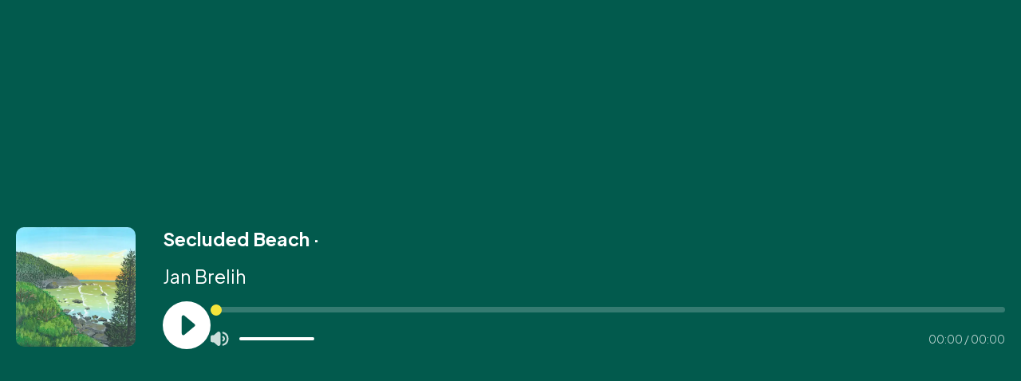

--- FILE ---
content_type: application/javascript; charset=UTF-8
request_url: https://earth.fm/11100001-e622728549d82c1821cb.js
body_size: 16891
content:
/*! For license information please see 11100001-e622728549d82c1821cb.js.LICENSE.txt */
"use strict";(self.webpackChunkearth_fm=self.webpackChunkearth_fm||[]).push([[5803],{2068:function(d){var e="function"==typeof Symbol&&"symbol"==typeof Symbol.iterator?function(d){return typeof d}:function(d){return d&&"function"==typeof Symbol&&d.constructor===Symbol&&d!==Symbol.prototype?"symbol":typeof d},a=function(d,e){if(!(d instanceof e))throw new TypeError("Cannot call a class as a function")},t=function(){function d(d,e){for(var a=0;a<e.length;a++){var t=e[a];t.enumerable=t.enumerable||!1,t.configurable=!0,"value"in t&&(t.writable=!0),Object.defineProperty(d,t.key,t)}}return function(e,a,t){return a&&d(e.prototype,a),t&&d(e,t),e}}(),n=function(d,e){if("function"!=typeof e&&null!==e)throw new TypeError("Super expression must either be null or a function, not "+typeof e);d.prototype=Object.create(e&&e.prototype,{constructor:{value:d,enumerable:!1,writable:!0,configurable:!0}}),e&&(Object.setPrototypeOf?Object.setPrototypeOf(d,e):d.__proto__=e)},i=function(d,e){if(!d)throw new ReferenceError("this hasn't been initialised - super() hasn't been called");return!e||"object"!=typeof e&&"function"!=typeof e?d:e},r=function(d,e){if(Array.isArray(d))return d;if(Symbol.iterator in Object(d))return function(d,e){var a=[],t=!0,n=!1,i=void 0;try{for(var r,o=d[Symbol.iterator]();!(t=(r=o.next()).done)&&(a.push(r.value),!e||a.length!==e);t=!0);}catch(c){n=!0,i=c}finally{try{!t&&o.return&&o.return()}finally{if(n)throw i}}return a}(d,e);throw new TypeError("Invalid attempt to destructure non-iterable instance")},o=function(d){if(Array.isArray(d)){for(var e=0,a=Array(d.length);e<d.length;e++)a[e]=d[e];return a}return Array.from(d)};function c(){for(var d=arguments.length,e=Array(d),a=0;a<d;a++)e[a]=arguments[a];return e.join(" ")}function u(d){return Boolean(d)&&"[object Object]"===Object.prototype.toString.call(d.valueOf())}function s(d,e){return d(e)?e:u(e)?Object.freeze(Object.keys(e).reduce(function(a,t){return a[t]=s(d,e[t]),a},{})):Array.isArray(e)?Object.freeze(e.map(function(e){return s(d,e)})):e}function l(d,e){var a=arguments.length>2&&void 0!==arguments[2]?arguments[2]:null,t=d.types[e];if(t)return t;if(a&&"INTERFACE"===a.kind)return a;throw new Error("No type of "+e+" found in schema")}var f=function(d,e){if(!(d instanceof e))throw new TypeError("Cannot call a class as a function")},m=function(){function d(d,e){for(var a=0;a<e.length;a++){var t=e[a];t.enumerable=t.enumerable||!1,t.configurable=!0,"value"in t&&(t.writable=!0),Object.defineProperty(d,t.key,t)}}return function(e,a,t){return a&&d(e.prototype,a),t&&d(e,t),e}}(),p=Object.assign||function(d){for(var e=1;e<arguments.length;e++){var a=arguments[e];for(var t in a)Object.prototype.hasOwnProperty.call(a,t)&&(d[t]=a[t])}return d},y=function(d,a){if("function"!=typeof a&&null!==a)throw new TypeError("Super expression must either be null or a function, not "+(void 0===a?"undefined":e(a)));d.prototype=Object.create(a&&a.prototype,{constructor:{value:d,enumerable:!1,writable:!0,configurable:!0}}),a&&(Object.setPrototypeOf?Object.setPrototypeOf(d,a):d.__proto__=a)},g=function(d,a){if(!d)throw new ReferenceError("this hasn't been initialised - super() hasn't been called");return!a||"object"!==(void 0===a?"undefined":e(a))&&"function"!=typeof a?d:a},C=function(d,e){if(Array.isArray(d))return d;if(Symbol.iterator in Object(d))return function(d,e){var a=[],t=!0,n=!1,i=void 0;try{for(var r,o=d[Symbol.iterator]();!(t=(r=o.next()).done)&&(a.push(r.value),!e||a.length!==e);t=!0);}catch(c){n=!0,i=c}finally{try{!t&&o.return&&o.return()}finally{if(n)throw i}}return a}(d,e);throw new TypeError("Invalid attempt to destructure non-iterable instance")},h=function(d){if(Array.isArray(d)){for(var e=0,a=Array(d.length);e<d.length;e++)a[e]=d[e];return a}return Array.from(d)},v=function(){function d(e,a,t){f(this,d),this.name=e,this.type=a,this.defaultValue=t,Object.freeze(this)}return m(d,[{key:"toInputValueString",value:function(){return"$"+this.name}},{key:"toString",value:function(){var d=this.defaultValue?" = "+I(this.defaultValue):"";return"$"+this.name+":"+this.type+d}}]),d}();function A(d){return v.prototype.isPrototypeOf(d)}function P(d,e,a){return new v(d,e,a)}var F=function(){function d(e){f(this,d),this.key=e}return m(d,[{key:"toString",value:function(){return this.key}},{key:"valueOf",value:function(){return this.key.valueOf()}}]),d}(),O=function(){function d(e){f(this,d),this.value=e}return m(d,[{key:"toString",value:function(){return this.value.toString()}},{key:"valueOf",value:function(){return this.value.valueOf()}},{key:"unwrapped",get:function(){return this.value}}]),d}();function I(d){return v.prototype.isPrototypeOf(d)?d.toInputValueString():F.prototype.isPrototypeOf(d)?String(d):O.prototype.isPrototypeOf(d)?JSON.stringify(d.valueOf()):Array.isArray(d)?"["+c.apply(void 0,h(d.map(I)))+"]":u(d)?b(d,"{","}"):JSON.stringify(d)}function b(d){var e=arguments.length>1&&void 0!==arguments[1]?arguments[1]:"",a=arguments.length>2&&void 0!==arguments[2]?arguments[2]:"",t=Object.keys(d).map(function(e){return e+": "+I(d[e])});return""+e+c.apply(void 0,h(t))+a}var _=function(){},T=_,S=_;function N(d){var e=_,a={},t=null;if(2===d.length)if("function"==typeof d[1]){var n=C(d,2);a=n[0],e=n[1]}else{var i=C(d,2);a=i[0],t=i[1]}else 1===d.length&&(x.prototype.isPrototypeOf(d[0])?t=d[0]:"function"==typeof d[0]?e=d[0]:a=d[0]);return{options:a,selectionSet:t,callback:e}}var D=Object.freeze({}),E=Object.freeze({}),U=function(){function d(e,a,t){f(this,d),this.name=e,this.alias=a.alias||null,this.responseKey=this.alias||this.name,this.args=a.args?s(A,a.args):D,this.directives=a.directives?s(A,a.directives):E,this.selectionSet=t,Object.freeze(this)}return m(d,[{key:"toString",value:function(){var d;return""+(this.alias?this.alias+": ":"")+this.name+(d=this.args,Object.keys(d).length?" ("+b(d)+")":"")+function(d){if(!Object.keys(d).length)return"";var e=Object.keys(d).map(function(e){var a=d[e];return"@"+e+(a&&Object.keys(a).length?"("+b(a)+")":"")});return" "+c.apply(void 0,h(e))}(this.directives)+this.selectionSet}}]),d}(),k=function d(){f(this,d)},V=function(d){function e(d,a){f(this,e);var t=g(this,(e.__proto__||Object.getPrototypeOf(e)).call(this));return t.typeName=d,t.selectionSet=a,Object.freeze(t),t}return y(e,d),m(e,[{key:"toString",value:function(){return"... on "+this.typeName+this.selectionSet}}]),e}(k),L=function(d){function e(d){f(this,e);var a=g(this,(e.__proto__||Object.getPrototypeOf(e)).call(this));return a.name=d.name,a.selectionSet=d.selectionSet,Object.freeze(a),a}return y(e,d),m(e,[{key:"toString",value:function(){return"..."+this.name}},{key:"toDefinition",value:function(){return new M(this.name,this.selectionSet.typeSchema.name,this.selectionSet)}}]),e}(k),M=function(){function d(e,a,t){f(this,d),this.name=e,this.typeName=a,this.selectionSet=t,this.spread=new L(this),Object.freeze(this)}return m(d,[{key:"toString",value:function(){return"fragment "+this.name+" on "+this.typeName+" "+this.selectionSet}}]),d}();function w(d){return d.some(function(d){return U.prototype.isPrototypeOf(d)?"id"===d.name:!(!k.prototype.isPrototypeOf(d)||!d.selectionSet.typeSchema.implementsNode)&&w(d.selectionSet.selections)})}function B(d){return d.some(function(d){return U.prototype.isPrototypeOf(d)?"__typename"===d.name:!(!k.prototype.isPrototypeOf(d)||!d.selectionSet.typeSchema.implementsNode)&&B(d.selectionSet.selections)})}var x=function(){function d(e,a,t){f(this,d),this.typeSchema="string"==typeof a?l(e,a):a,T(this.typeSchema.name),this.typeBundle=e,this.selections=[],t&&t(new G(this.typeBundle,this.typeSchema,this.selections)),(this.typeSchema.implementsNode||"Node"===this.typeSchema.name)&&(w(this.selections)||this.selections.unshift(new U("id",{},new d(e,"ID")))),"INTERFACE"===this.typeSchema.kind&&(B(this.selections)||this.selections.unshift(new U("__typename",{},new d(e,"String")))),this.selectionsByResponseKey=function(d){function e(d,e,a){Array.isArray(d[e])?d[e].push(a):d[e]=[a]}var a=d.reduce(function(d,a){return a.responseKey?e(d,a.responseKey,a):Object.keys(a.selectionSet.selectionsByResponseKey).forEach(function(t){e(d,t,a)}),d},{});return Object.keys(a).forEach(function(d){Object.freeze(a[d])}),Object.freeze(a)}(this.selections),Object.freeze(this.selections),Object.freeze(this)}return m(d,[{key:"toString",value:function(){return"SCALAR"===this.typeSchema.kind||"ENUM"===this.typeSchema.kind?"":" { "+c(this.selections)+" }"}}]),d}(),G=function(){function d(e,a,t){f(this,d),this.typeBundle=e,this.typeSchema=a,this.selections=t}return m(d,[{key:"hasSelectionWithResponseKey",value:function(d){return this.selections.some(function(e){return e.responseKey===d})}},{key:"add",value:function(d){var e=void 0;if("[object String]"===Object.prototype.toString.call(d)){S(this.typeSchema.name,d);for(var a=arguments.length,t=Array(a>1?a-1:0),n=1;n<a;n++)t[n-1]=arguments[n];e=this.field.apply(this,[d].concat(t))}else U.prototype.isPrototypeOf(d)&&S(this.typeSchema.name,d.name),e=d;if(e.responseKey&&this.hasSelectionWithResponseKey(e.responseKey))throw new Error("The field name or alias '"+e.responseKey+"' has already been added.");this.selections.push(e)}},{key:"field",value:function(d){for(var e=arguments.length,a=Array(e>1?e-1:0),t=1;t<e;t++)a[t-1]=arguments[t];var n=N(a),i=n.options,r=n.callback,o=n.selectionSet;if(!o){if(!this.typeSchema.fieldBaseTypes[d])throw new Error('No field of name "'+d+'" found on type "'+this.typeSchema.name+'" in schema');var c=l(this.typeBundle,this.typeSchema.fieldBaseTypes[d]);o=new x(this.typeBundle,c,r)}return new U(d,i,o)}},{key:"inlineFragmentOn",value:function(d){var e=arguments.length>1&&void 0!==arguments[1]?arguments[1]:_,a=void 0;return a=x.prototype.isPrototypeOf(e)?e:new x(this.typeBundle,l(this.typeBundle,d),e),new V(d,a)}},{key:"addField",value:function(d){for(var e=arguments.length,a=Array(e>1?e-1:0),t=1;t<e;t++)a[t-1]=arguments[t];this.add.apply(this,[d].concat(a))}},{key:"addConnection",value:function(d){for(var e=arguments.length,a=Array(e>1?e-1:0),t=1;t<e;t++)a[t-1]=arguments[t];var n=N(a),i=n.options,r=n.callback,o=n.selectionSet;this.add(d,i,function(d){d.add("pageInfo",{},function(d){d.add("hasNextPage"),d.add("hasPreviousPage")}),d.add("edges",{},function(d){d.add("cursor"),d.addField("node",{},o||r)})})}},{key:"addInlineFragmentOn",value:function(d){var e=arguments.length>1&&void 0!==arguments[1]?arguments[1]:_;this.add(this.inlineFragmentOn(d,e))}},{key:"addFragment",value:function(d){this.add(d)}}]),d}();var R=function(){function d(e){f(this,d),this.variableDefinitions=e?[].concat(h(e)):[],Object.freeze(this.variableDefinitions),Object.freeze(this)}return m(d,[{key:"toString",value:function(){return 0===this.variableDefinitions.length?"":" ("+c(this.variableDefinitions)+") "}}]),d}(),Q=function(){function d(e,a){f(this,d);for(var t=arguments.length,n=Array(t>2?t-2:0),i=2;i<t;i++)n[i-2]=arguments[i];var r=function(d){var e=void 0,a=void 0,t=void 0;if(3===d.length){var n=C(d,3);e=n[0],a=n[1],t=n[2]}else 2===d.length?("[object String]"===Object.prototype.toString.call(d[0])?(e=d[0],a=null):Array.isArray(d[0])&&(a=d[0],e=null),t=d[1]):(t=d[0],e=null);return{name:e,variables:a,selectionSetCallback:t}}(n),o=r.name,c=r.variables,u=r.selectionSetCallback;this.typeBundle=e,this.name=o,this.variableDefinitions=new R(c),this.operationType=a,"query"===a?(this.selectionSet=new x(e,e.queryType,u),this.typeSchema=l(e,e.queryType)):(this.selectionSet=new x(e,e.mutationType,u),this.typeSchema=l(e,e.mutationType)),Object.freeze(this)}return m(d,[{key:"toString",value:function(){var d=this.name?" "+this.name:"";return""+this.operationType+d+this.variableDefinitions+this.selectionSet}},{key:"isAnonymous",get:function(){return!this.name}}]),d}(),j=function(d){function e(d){var a;f(this,e);for(var t=arguments.length,n=Array(t>1?t-1:0),i=1;i<t;i++)n[i-1]=arguments[i];return g(this,(a=e.__proto__||Object.getPrototypeOf(e)).call.apply(a,[this,d,"query"].concat(n)))}return y(e,d),e}(Q),q=function(d){function e(d){var a;f(this,e);for(var t=arguments.length,n=Array(t>1?t-1:0),i=1;i<t;i++)n[i-1]=arguments[i];return g(this,(a=e.__proto__||Object.getPrototypeOf(e)).call.apply(a,[this,d,"mutation"].concat(n)))}return y(e,d),e}(Q);function J(d){return d.isAnonymous}function W(d,e){for(var a=arguments.length,t=Array(a>2?a-2:0),n=2;n<a;n++)t[n-2]=arguments[n];return Q.prototype.isPrototypeOf(t[0])?t[0]:"query"===e?new(Function.prototype.bind.apply(j,[null].concat([d],t))):new(Function.prototype.bind.apply(q,[null].concat([d],t)))}function H(d){return 1!==d.length&&(function(d){return d.some(J)}(d)||function(d){var e=d.map(function(d){return d.name});return e.reduce(function(d,a,t){return d||e.indexOf(a)!==t},!1)}(d))}var K=function(){function d(e){f(this,d),this.typeBundle=e,this.definitions=[]}return m(d,[{key:"toString",value:function(){return c(this.definitions)}},{key:"addOperation",value:function(d){for(var e=arguments.length,a=Array(e>1?e-1:0),t=1;t<e;t++)a[t-1]=arguments[t];var n=W.apply(void 0,[this.typeBundle,d].concat(a));if(H(this.operations.concat(n)))throw new Error("All operations must be uniquely named on a multi-operation document");this.definitions.push(n)}},{key:"addQuery",value:function(){for(var d=arguments.length,e=Array(d),a=0;a<d;a++)e[a]=arguments[a];this.addOperation.apply(this,["query"].concat(e))}},{key:"addMutation",value:function(){for(var d=arguments.length,e=Array(d),a=0;a<d;a++)e[a]=arguments[a];this.addOperation.apply(this,["mutation"].concat(e))}},{key:"defineFragment",value:function(d,e,a){if(function(d,e){return d.some(function(d){return d.name===e})}(this.fragmentDefinitions,d))throw new Error("All fragments must be uniquely named on a multi-fragment document");var t=new x(this.typeBundle,e,a),n=new M(d,e,t);return this.definitions.push(n),n.spread}},{key:"operations",get:function(){return this.definitions.filter(function(d){return Q.prototype.isPrototypeOf(d)})}},{key:"fragmentDefinitions",get:function(){return this.definitions.filter(function(d){return M.prototype.isPrototypeOf(d)})}}]),d}(),z=function d(e){var a=this;f(this,d),Object.defineProperty(this,"attrs",{value:e,enumerable:!1}),Object.keys(this.attrs).filter(function(d){return!(d in a)}).forEach(function(d){var t=void 0;t=null===e[d]?{enumerable:!0,get:function(){return null}}:{enumerable:!0,get:function(){return this.attrs[d].valueOf()}},Object.defineProperty(a,d,t)})},Y=function(){function d(){f(this,d),this.classStore={}}return m(d,[{key:"registerClassForType",value:function(d,e){this.classStore[e]=d}},{key:"unregisterClassForType",value:function(d){delete this.classStore[d]}},{key:"classForType",value:function(d){return this.classStore[d]||z}}]),d}();function X(d){return"[object Null]"!==Object.prototype.toString.call(d)&&"[object Undefined]"!==Object.prototype.toString.call(d)}function Z(d){return d.selection.selectionSet.typeSchema.implementsNode}function $(d){return null==d?null:Z(d)?d:$(d.parent)}function dd(d){return d.parent?dd(d.parent).concat(d):[d]}function ed(d){return d.selection.selectionSet.typeSchema.implementsNode?[d]:ed(d.parent).concat(d)}function ad(d,e){var a=e[e.length-1],t=a.selection.args.first,n=Object.keys(a.selection.args).filter(function(d){return A(a.selection.args[d])}).map(function(d){return a.selection.args[d]}),i=n.find(function(d){return"first"===d.name});return i||(A(t)?i=t:(i=P("first","Int",t),n.push(i))),[new K(d.selection.selectionSet.typeBundle),n,i]}function td(d,e,a,t){var n=e.shift();if(a.push(n.selection.responseKey),e.length)d.add(n.selection.name,{alias:n.selection.alias,args:n.selection.args},function(d){td(d,e,a,t)});else{var i=n.selection.selectionSet.selections.find(function(d){return"edges"===d.name}).selectionSet.selections.find(function(d){return"node"===d.name}),r=void 0;r=A(n.selection.args.first)?n.selection.args.first:P("first","Int",n.selection.args.first);var o={alias:n.selection.alias,args:Object.assign({},n.selection.args,{after:t,first:r})};d.addConnection(n.selection.name,o,i.selectionSet)}}function nd(d){return d.reduce(function(d,e){return L.prototype.isPrototypeOf(e)&&d.push(e.toDefinition()),d.push.apply(d,h(nd(e.selectionSet.selections))),d},[])}function id(d,e){var a=$(d);return a?function(){var t,n=[],i=a.selection.selectionSet.typeSchema,r=a.responseData.id,o=ed(d),c=ad(d,o),u=C(c,2),s=u[0],l=u[1];s.addQuery(l,function(d){n.push("node"),d.add("node",{args:{id:r}},function(d){d.addInlineFragmentOn(i.name,function(d){td(d,o.slice(1),n,e)})})});var f=nd(s.operations[0].selectionSet.selections);return(t=s.definitions).unshift.apply(t,h(f)),[s,n]}:function(){var a,t=[],n=dd(d),i=ad(d,n),r=C(i,2),o=r[0],c=r[1];o.addQuery(c,function(d){td(d,n.slice(1),t,e)});var u=nd(o.operations[0].selectionSet.selections);return(a=o.definitions).unshift.apply(a,h(u)),[o,t]}}function rd(d,e){return e!==d.edges[d.edges.length-1]?new O(!0):d.pageInfo.hasNextPage}function od(d,e){return e!==d.edges[0]?new O(!0):d.pageInfo.hasPreviousPage}function cd(d){return function(e,a){if(function(d){return d.selection.selectionSet.typeSchema.name.endsWith("Connection")}(e)){if(!(a.pageInfo&&a.pageInfo.hasOwnProperty("hasNextPage")&&a.pageInfo.hasOwnProperty("hasPreviousPage")))throw new Error('Connections must include the selections "pageInfo { hasNextPage, hasPreviousPage }".');return a.edges.map(function(t){return Object.assign(t.node,{nextPageQueryAndPath:id(e,t.cursor),hasNextPage:rd(a,t),hasPreviousPage:od(a,t),variableValues:d})})}return a}}var ud=function(){function d(e,a){var t=arguments.length>2&&void 0!==arguments[2]?arguments[2]:null;f(this,d),this.selection=e,this.responseData=a,this.parent=t,Object.freeze(this)}return m(d,[{key:"contextForObjectProperty",value:function(e){var a=this.selection.selectionSet.selectionsByResponseKey[e],t=a&&a[0],n=void 0;if(n=k.prototype.isPrototypeOf(t)?new d(t,this.responseData,this.parent):new d(t,this.responseData[e],this),!t)throw new Error('Unexpected response key "'+e+'", not found in selection set: '+this.selection.selectionSet);return U.prototype.isPrototypeOf(t)?n:n.contextForObjectProperty(e)}},{key:"contextForArrayItem",value:function(e){return new d(this.selection,e,this.parent)}}]),d}();function sd(d,e){var a=d.responseData;return Array.isArray(a)?a=function(d,e){return d.responseData.map(function(a){return sd(d.contextForArrayItem(a),e)})}(d,e):u(a)&&(a=function(d,e){return Object.keys(d.responseData).reduce(function(a,t){return a[t]=sd(d.contextForObjectProperty(t),e),a},{})}(d,e)),function(d,e,a){return d.reduce(function(d,a){return a(e,d)},a)}(e,d,a)}function ld(d,e){return X(e)&&Z(d)&&(e.refetchQuery=function(){return new j(d.selection.selectionSet.typeBundle,function(e){e.add("node",{args:{id:d.responseData.id}},function(e){e.addInlineFragmentOn(d.selection.selectionSet.typeSchema.name,d.selection.selectionSet)})})}),e}function fd(d){return function(e,a){return u(a)?new(d.classForType(e.selection.selectionSet.typeSchema.name))(a):a}}function md(d,e){if(X(e)){if("SCALAR"===d.selection.selectionSet.typeSchema.kind)return new O(e);if("ENUM"===d.selection.selectionSet.typeSchema.kind)return new F(e)}return e}function pd(d,e){var a=d.selection.selectionSet,t=a.typeBundle,n=a.typeSchema;return X(e)&&(e.__typename?e.type=l(t,e.__typename,n):e.type=n),e}function yd(d,e){var a,t,n,i=arguments.length>2&&void 0!==arguments[2]?arguments[2]:{},r=i.transformers||(t=(a=i).classRegistry,n=void 0===t?new Y:t,[md,ld,cd(a.variableValues),pd,fd(n)]);return sd(new ud(d,e),r)}var gd=function(){function d(e,a){var t=a.url,n=a.fetcherOptions,i=a.fetcher,r=a.registry,o=void 0===r?new Y:r;if(f(this,d),this.typeBundle=e,this.classRegistry=o,t&&i)throw new Error("Arguments not supported: supply either `url` and optional `fetcherOptions` OR use a `fetcher` function for further customization.");if(t)this.fetcher=function(d){var e=arguments.length>1&&void 0!==arguments[1]?arguments[1]:{};return function(a,t){return fetch(d,p({body:JSON.stringify(a),method:"POST",mode:"cors"},e,{headers:p({"Content-Type":"application/json",Accept:"application/json"},e.headers,t)})).then(function(d){return d.headers.get("content-type").indexOf("application/json")>-1?d.json():d.text().then(function(d){return{text:d}})})}}(t,n);else{if(!i)throw new Error("Invalid arguments: one of `url` or `fetcher` is needed.");if(n)throw new Error("Arguments not supported: when specifying your own `fetcher`, set options through it and not with `fetcherOptions`");this.fetcher=i}}return m(d,[{key:"document",value:function(){return new K(this.typeBundle)}},{key:"query",value:function(){for(var d=arguments.length,e=Array(d),a=0;a<d;a++)e[a]=arguments[a];return new(Function.prototype.bind.apply(j,[null].concat([this.typeBundle],e)))}},{key:"mutation",value:function(){for(var d=arguments.length,e=Array(d),a=0;a<d;a++)e[a]=arguments[a];return new(Function.prototype.bind.apply(q,[null].concat([this.typeBundle],e)))}},{key:"send",value:function(d){var e=arguments.length>1&&void 0!==arguments[1]?arguments[1]:null,a=this,t=arguments.length>2&&void 0!==arguments[2]?arguments[2]:null,n=arguments.length>3&&void 0!==arguments[3]?arguments[3]:null,i=void 0,r={query:(i=Function.prototype.isPrototypeOf(d)?d(this):d).toString()};e&&(r.variables=e),Object.assign(r,t);var o=void 0;if(Q.prototype.isPrototypeOf(i))o=i;else{var c=i;if(1===c.operations.length)o=c.operations[0];else{if(!t.operationName)throw new Error("\n          A document must contain exactly one operation, or an operationName\n          must be specified. Example:\n\n            client.send(document, null, {operationName: 'myFancyQuery'});\n        ");o=c.operations.find(function(d){return d.name===t.operationName})}}return this.fetcher(r,n).then(function(d){return d.data&&(d.model=yd(o,d.data,{classRegistry:a.classRegistry,variableValues:e})),d})}},{key:"fetchNextPage",value:function(d,e){var a=void 0,t=(a=Array.isArray(d)?d[d.length-1]:d).nextPageQueryAndPath(),n=C(t,2),i=n[0],r=n[1],o=void 0;return(a.variableValues||e)&&(o=Object.assign({},a.variableValues,e)),this.send(i,o).then(function(d){return d.model=r.reduce(function(d,e){return d[e]},d.model),d})}},{key:"fetchAllPages",value:function(d,e){var a=this,t=e.pageSize;return function(d){return d&&d.length&&d[d.length-1].hasNextPage}(d)?this.fetchNextPage(d,{first:t}).then(function(e){var n=e.model,i=d.concat(n);return a.fetchAllPages(i,{pageSize:t})}):Promise.resolve(d)}},{key:"refetch",value:function(d){if(!d)throw new Error("'client#refetch' must be called with a non-null instance of a Node.");if(!d.type.implementsNode)throw new Error("'client#refetch' must be called with a type that implements Node. Received "+d.type.name+".");return this.send(d.refetchQuery()).then(function(d){return d.model.node})}},{key:"variable",value:function(d,e,a){return P(d,e,a)}},{key:"enum",value:function(d){return function(d){return new F(d)}(d)}}]),d}(),Cd=function(){function d(e){var t=this;a(this,d),Object.keys(this.deprecatedProperties).forEach(function(d){e.hasOwnProperty(d)&&(console.warn("[ShopifyBuy] Config property "+d+" is deprecated as of v1.0, please use "+t.deprecatedProperties[d]+" instead."),e[t.deprecatedProperties[d]]=e[d])}),this.requiredProperties.forEach(function(d){if(!e.hasOwnProperty(d))throw new Error("new Config() requires the option '"+d+"'");t[d]=e[d]}),e.hasOwnProperty("apiVersion")?this.apiVersion=e.apiVersion:this.apiVersion="2024-04",e.hasOwnProperty("source")&&(this.source=e.source),e.hasOwnProperty("language")&&(this.language=e.language)}return t(d,[{key:"requiredProperties",get:function(){return["storefrontAccessToken","domain"]}},{key:"deprecatedProperties",get:function(){return{accessToken:"storefrontAccessToken",apiKey:"storefrontAccessToken"}}}]),d}(),hd=function(){function d(){a(this,d)}return t(d,[{key:"create",value:function(){var d=arguments.length>0&&void 0!==arguments[0]?arguments[0]:{},e={};return d.presentmentCurrencyCode&&console.warn("presentmentCurrencyCode is not supported by the Cart API"),d.lineItems&&d.lineItems.length&&(e.lines=d.lineItems.map(function(d){return d.merchandiseId=d.variantId,delete d.variantId,d})),d.note&&(e.note=d.note),d.email&&(e.buyerIdentity={email:d.email}),d.shippingAddress&&(e.buyerIdentity||(e.buyerIdentity={}),e.buyerIdentity.deliveryAddressPreferences=[{deliveryAddress:d.shippingAddress}]),d.customAttributes&&(e.attributes=d.customAttributes),d.buyerIdentity&&(e.buyerIdentity||(e.buyerIdentity={}),e.buyerIdentity.countryCode=d.buyerIdentity.countryCode),d.allowPartialAddresses&&console.warn("allowPartialAddresses is not supported by the Cart API"),e}},{key:"updateAttributes",value:function(d,e){var a={attributes:[],cartId:""},t={cartId:"",note:""};return d&&(a.cartId=d,t.cartId=d),e.customAttributes&&(a.attributes=e.customAttributes),e.note&&(t.note=e.note),e.allowPartialAddresses&&console.warn("allowPartialAddresses is not supported by the Cart API"),{cartAttributesUpdateInput:a,cartNoteUpdateInput:t}}},{key:"updateEmail",value:function(d,e){return{buyerIdentity:{email:e},cartId:d}}},{key:"addLineItems",value:function(d,e){return{cartId:d,lines:(Array.isArray(e)?e:[e]).map(vd).filter(Boolean)}}},{key:"addDiscount",value:function(d,e){return{cartId:d,discountCodes:Array.isArray(e)?e.flat():[]}}},{key:"removeDiscount",value:function(d){return{cartId:d,discountCodes:[]}}},{key:"addGiftCards",value:function(d,e){return{cartId:d,giftCardCodes:e||[]}}},{key:"removeGiftCard",value:function(d,e){return{cartId:d,appliedGiftCardIds:e?[e]:[]}}},{key:"removeLineItems",value:function(d,e){return{cartId:d,lineIds:Array.isArray(e)?e:[e]}}},{key:"replaceLineItems",value:function(d,e){return{cartId:d,lines:(Array.isArray(e)?e:[e]).map(vd).filter(Boolean)}}},{key:"updateLineItems",value:function(d,e){return{cartId:d,lines:(Array.isArray(e)?e:[e]).map(vd).filter(Boolean)}}},{key:"updateShippingAddress",value:function(d,e){var a={};return e.address1&&(a.address1=e.address1),e.address2&&(a.address2=e.address2),e.city&&(a.city=e.city),e.company&&(a.company=e.company),e.country&&(a.country=e.country),e.firstName&&(a.firstName=e.firstName),e.lastName&&(a.lastName=e.lastName),e.phone&&(a.phone=e.phone),e.zip&&(a.zip=e.zip),e.province&&(a.province=e.province),{cartId:d,buyerIdentity:{deliveryAddressPreferences:a&&Object.keys(a).length>0?[{deliveryAddress:a}]:[]}}}}]),d}();function vd(d){var e={};return void 0!==d.id&&(e.id=d.id),void 0!==d.customAttributes&&(e.attributes=d.customAttributes),void 0!==d.quantity&&(e.quantity=d.quantity),void 0!==d.variantId&&(e.merchandiseId=d.variantId),0===Object.keys(e).length?null:e}var Ad=function d(e){a(this,d),this.graphQLClient=e,this.inputMapper=new hd},Pd=[{message:"an unknown error has occurred."}];function Fd(d){var e=d.split(".");return function(d){var a=d.model,t=d.errors;return new Promise(function(d,n){try{d(e.reduce(function(d,e){return d[e]},a))}catch(i){n(t||Pd)}})}}function Od(d,e){var a=[].concat(d);return Promise.all(a.reduce(function(d,a){return null===a||(d.push(e.fetchAllPages(a.images,{pageSize:250}).then(function(d){a.attrs.images=d})),d.push(e.fetchAllPages(a.variants,{pageSize:250}).then(function(d){a.attrs.variants=d}))),d},[]))}function Id(d){return function(e){return Od(e,d).then(function(){return e})}}function bd(d){return function(e){var a=[].concat(e);return Promise.all(a.reduce(function(e,a){return e.concat(Od(a.products,d))},[])).then(function(){return e})}}var _d={variantForOptions:function(d,e){return d.variants.find(function(d){return d.selectedOptions.every(function(d){return e[d.name]===d.value.valueOf()})})}};function Td(d){var e=d.document(),a={},t={__defaultOperation__:{}};return t.__defaultOperation__.id=d.variable("id","ID!"),a.VariantFragment=e.defineFragment("VariantFragment","ProductVariant",function(d){d.add("id"),d.add("title"),d.add("price",function(d){d.add("amount"),d.add("currencyCode")}),d.add("price",{alias:"priceV2"},function(d){d.add("amount"),d.add("currencyCode")}),d.add("weight"),d.add("availableForSale",{alias:"available"}),d.add("sku"),d.add("compareAtPrice",function(d){d.add("amount"),d.add("currencyCode")}),d.add("compareAtPrice",{alias:"compareAtPriceV2"},function(d){d.add("amount"),d.add("currencyCode")}),d.add("image",function(d){d.add("id"),d.add("url",{alias:"src"}),d.add("altText"),d.add("width"),d.add("height")}),d.add("selectedOptions",function(d){d.add("name"),d.add("value")}),d.add("unitPrice",function(d){d.add("amount"),d.add("currencyCode")}),d.add("unitPriceMeasurement",function(d){d.add("measuredType"),d.add("quantityUnit"),d.add("quantityValue"),d.add("referenceUnit"),d.add("referenceValue")})}),a.ProductFragment=e.defineFragment("ProductFragment","Product",function(d){d.add("id"),d.add("availableForSale"),d.add("createdAt"),d.add("updatedAt"),d.add("descriptionHtml"),d.add("description"),d.add("handle"),d.add("productType"),d.add("title"),d.add("vendor"),d.add("publishedAt"),d.add("onlineStoreUrl"),d.add("options",function(d){d.add("name"),d.add("values")}),d.add("images",{args:{first:250}},function(d){d.add("pageInfo",function(d){d.add("hasNextPage"),d.add("hasPreviousPage")}),d.add("edges",function(d){d.add("cursor"),d.add("node",function(d){d.add("id"),d.add("url",{alias:"src"}),d.add("altText"),d.add("width"),d.add("height")})})}),d.add("variants",{args:{first:250}},function(d){d.add("pageInfo",function(d){d.add("hasNextPage"),d.add("hasPreviousPage")}),d.add("edges",function(d){d.add("cursor"),d.add("node",function(d){d.addFragment(a.VariantFragment)})})})}),e.addQuery([t.__defaultOperation__.id],function(d){d.add("node",{args:{id:t.__defaultOperation__.id}},function(d){d.addFragment(a.ProductFragment)})}),e}function Sd(d){var e=d.document(),a={},t={__defaultOperation__:{}};return t.__defaultOperation__.ids=d.variable("ids","[ID!]!"),a.VariantFragment=e.defineFragment("VariantFragment","ProductVariant",function(d){d.add("id"),d.add("title"),d.add("price",function(d){d.add("amount"),d.add("currencyCode")}),d.add("price",{alias:"priceV2"},function(d){d.add("amount"),d.add("currencyCode")}),d.add("weight"),d.add("availableForSale",{alias:"available"}),d.add("sku"),d.add("compareAtPrice",function(d){d.add("amount"),d.add("currencyCode")}),d.add("compareAtPrice",{alias:"compareAtPriceV2"},function(d){d.add("amount"),d.add("currencyCode")}),d.add("image",function(d){d.add("id"),d.add("url",{alias:"src"}),d.add("altText"),d.add("width"),d.add("height")}),d.add("selectedOptions",function(d){d.add("name"),d.add("value")}),d.add("unitPrice",function(d){d.add("amount"),d.add("currencyCode")}),d.add("unitPriceMeasurement",function(d){d.add("measuredType"),d.add("quantityUnit"),d.add("quantityValue"),d.add("referenceUnit"),d.add("referenceValue")})}),a.ProductFragment=e.defineFragment("ProductFragment","Product",function(d){d.add("id"),d.add("availableForSale"),d.add("createdAt"),d.add("updatedAt"),d.add("descriptionHtml"),d.add("description"),d.add("handle"),d.add("productType"),d.add("title"),d.add("vendor"),d.add("publishedAt"),d.add("onlineStoreUrl"),d.add("options",function(d){d.add("name"),d.add("values")}),d.add("images",{args:{first:250}},function(d){d.add("pageInfo",function(d){d.add("hasNextPage"),d.add("hasPreviousPage")}),d.add("edges",function(d){d.add("cursor"),d.add("node",function(d){d.add("id"),d.add("url",{alias:"src"}),d.add("altText"),d.add("width"),d.add("height")})})}),d.add("variants",{args:{first:250}},function(d){d.add("pageInfo",function(d){d.add("hasNextPage"),d.add("hasPreviousPage")}),d.add("edges",function(d){d.add("cursor"),d.add("node",function(d){d.addFragment(a.VariantFragment)})})})}),e.addQuery([t.__defaultOperation__.ids],function(d){d.add("nodes",{args:{ids:t.__defaultOperation__.ids}},function(d){d.addFragment(a.ProductFragment)})}),e}function Nd(d){var e=d.document(),a={},t={__defaultOperation__:{}};return t.__defaultOperation__.first=d.variable("first","Int!"),t.__defaultOperation__.query=d.variable("query","String"),t.__defaultOperation__.sortKey=d.variable("sortKey","ProductSortKeys"),t.__defaultOperation__.reverse=d.variable("reverse","Boolean"),a.VariantFragment=e.defineFragment("VariantFragment","ProductVariant",function(d){d.add("id"),d.add("title"),d.add("price",function(d){d.add("amount"),d.add("currencyCode")}),d.add("price",{alias:"priceV2"},function(d){d.add("amount"),d.add("currencyCode")}),d.add("weight"),d.add("availableForSale",{alias:"available"}),d.add("sku"),d.add("compareAtPrice",function(d){d.add("amount"),d.add("currencyCode")}),d.add("compareAtPrice",{alias:"compareAtPriceV2"},function(d){d.add("amount"),d.add("currencyCode")}),d.add("image",function(d){d.add("id"),d.add("url",{alias:"src"}),d.add("altText"),d.add("width"),d.add("height")}),d.add("selectedOptions",function(d){d.add("name"),d.add("value")}),d.add("unitPrice",function(d){d.add("amount"),d.add("currencyCode")}),d.add("unitPriceMeasurement",function(d){d.add("measuredType"),d.add("quantityUnit"),d.add("quantityValue"),d.add("referenceUnit"),d.add("referenceValue")})}),a.ProductFragment=e.defineFragment("ProductFragment","Product",function(d){d.add("id"),d.add("availableForSale"),d.add("createdAt"),d.add("updatedAt"),d.add("descriptionHtml"),d.add("description"),d.add("handle"),d.add("productType"),d.add("title"),d.add("vendor"),d.add("publishedAt"),d.add("onlineStoreUrl"),d.add("options",function(d){d.add("name"),d.add("values")}),d.add("images",{args:{first:250}},function(d){d.add("pageInfo",function(d){d.add("hasNextPage"),d.add("hasPreviousPage")}),d.add("edges",function(d){d.add("cursor"),d.add("node",function(d){d.add("id"),d.add("url",{alias:"src"}),d.add("altText"),d.add("width"),d.add("height")})})}),d.add("variants",{args:{first:250}},function(d){d.add("pageInfo",function(d){d.add("hasNextPage"),d.add("hasPreviousPage")}),d.add("edges",function(d){d.add("cursor"),d.add("node",function(d){d.addFragment(a.VariantFragment)})})})}),e.addQuery([t.__defaultOperation__.first,t.__defaultOperation__.query,t.__defaultOperation__.sortKey,t.__defaultOperation__.reverse],function(d){d.add("products",{args:{first:t.__defaultOperation__.first,query:t.__defaultOperation__.query,sortKey:t.__defaultOperation__.sortKey,reverse:t.__defaultOperation__.reverse}},function(d){d.add("pageInfo",function(d){d.add("hasNextPage"),d.add("hasPreviousPage")}),d.add("edges",function(d){d.add("cursor"),d.add("node",function(d){d.addFragment(a.ProductFragment)})})})}),e}function Dd(d){var e=d.document(),a={},t={__defaultOperation__:{}};return t.__defaultOperation__.handle=d.variable("handle","String!"),a.VariantFragment=e.defineFragment("VariantFragment","ProductVariant",function(d){d.add("id"),d.add("title"),d.add("price",function(d){d.add("amount"),d.add("currencyCode")}),d.add("price",{alias:"priceV2"},function(d){d.add("amount"),d.add("currencyCode")}),d.add("weight"),d.add("availableForSale",{alias:"available"}),d.add("sku"),d.add("compareAtPrice",function(d){d.add("amount"),d.add("currencyCode")}),d.add("compareAtPrice",{alias:"compareAtPriceV2"},function(d){d.add("amount"),d.add("currencyCode")}),d.add("image",function(d){d.add("id"),d.add("url",{alias:"src"}),d.add("altText"),d.add("width"),d.add("height")}),d.add("selectedOptions",function(d){d.add("name"),d.add("value")}),d.add("unitPrice",function(d){d.add("amount"),d.add("currencyCode")}),d.add("unitPriceMeasurement",function(d){d.add("measuredType"),d.add("quantityUnit"),d.add("quantityValue"),d.add("referenceUnit"),d.add("referenceValue")})}),a.ProductFragment=e.defineFragment("ProductFragment","Product",function(d){d.add("id"),d.add("availableForSale"),d.add("createdAt"),d.add("updatedAt"),d.add("descriptionHtml"),d.add("description"),d.add("handle"),d.add("productType"),d.add("title"),d.add("vendor"),d.add("publishedAt"),d.add("onlineStoreUrl"),d.add("options",function(d){d.add("name"),d.add("values")}),d.add("images",{args:{first:250}},function(d){d.add("pageInfo",function(d){d.add("hasNextPage"),d.add("hasPreviousPage")}),d.add("edges",function(d){d.add("cursor"),d.add("node",function(d){d.add("id"),d.add("url",{alias:"src"}),d.add("altText"),d.add("width"),d.add("height")})})}),d.add("variants",{args:{first:250}},function(d){d.add("pageInfo",function(d){d.add("hasNextPage"),d.add("hasPreviousPage")}),d.add("edges",function(d){d.add("cursor"),d.add("node",function(d){d.addFragment(a.VariantFragment)})})})}),e.addQuery([t.__defaultOperation__.handle],function(d){d.add("productByHandle",{args:{handle:t.__defaultOperation__.handle}},function(d){d.addFragment(a.ProductFragment)})}),e}function Ed(d){var e=d.document(),a={},t={__defaultOperation__:{}};return t.__defaultOperation__.productId=d.variable("productId","ID!"),a.VariantFragment=e.defineFragment("VariantFragment","ProductVariant",function(d){d.add("id"),d.add("title"),d.add("price",function(d){d.add("amount"),d.add("currencyCode")}),d.add("price",{alias:"priceV2"},function(d){d.add("amount"),d.add("currencyCode")}),d.add("weight"),d.add("availableForSale",{alias:"available"}),d.add("sku"),d.add("compareAtPrice",function(d){d.add("amount"),d.add("currencyCode")}),d.add("compareAtPrice",{alias:"compareAtPriceV2"},function(d){d.add("amount"),d.add("currencyCode")}),d.add("image",function(d){d.add("id"),d.add("url",{alias:"src"}),d.add("altText"),d.add("width"),d.add("height")}),d.add("selectedOptions",function(d){d.add("name"),d.add("value")}),d.add("unitPrice",function(d){d.add("amount"),d.add("currencyCode")}),d.add("unitPriceMeasurement",function(d){d.add("measuredType"),d.add("quantityUnit"),d.add("quantityValue"),d.add("referenceUnit"),d.add("referenceValue")})}),a.ProductFragment=e.defineFragment("ProductFragment","Product",function(d){d.add("id"),d.add("availableForSale"),d.add("createdAt"),d.add("updatedAt"),d.add("descriptionHtml"),d.add("description"),d.add("handle"),d.add("productType"),d.add("title"),d.add("vendor"),d.add("publishedAt"),d.add("onlineStoreUrl"),d.add("options",function(d){d.add("name"),d.add("values")}),d.add("images",{args:{first:250}},function(d){d.add("pageInfo",function(d){d.add("hasNextPage"),d.add("hasPreviousPage")}),d.add("edges",function(d){d.add("cursor"),d.add("node",function(d){d.add("id"),d.add("url",{alias:"src"}),d.add("altText"),d.add("width"),d.add("height")})})}),d.add("variants",{args:{first:250}},function(d){d.add("pageInfo",function(d){d.add("hasNextPage"),d.add("hasPreviousPage")}),d.add("edges",function(d){d.add("cursor"),d.add("node",function(d){d.addFragment(a.VariantFragment)})})})}),e.addQuery([t.__defaultOperation__.productId],function(d){d.add("productRecommendations",{args:{productId:t.__defaultOperation__.productId}},function(d){d.addFragment(a.ProductFragment)})}),e}var Ud=function(d){function e(){return a(this,e),i(this,(e.__proto__||Object.getPrototypeOf(e)).apply(this,arguments))}return n(e,d),t(e,[{key:"fetchAll",value:function(){var d=arguments.length>0&&void 0!==arguments[0]?arguments[0]:20;return this.graphQLClient.send(Nd,{first:d}).then(Fd("products")).then(Id(this.graphQLClient))}},{key:"fetch",value:function(d){return this.graphQLClient.send(Td,{id:d}).then(Fd("node")).then(Id(this.graphQLClient))}},{key:"fetchMultiple",value:function(d){return this.graphQLClient.send(Sd,{ids:d}).then(Fd("nodes")).then(Id(this.graphQLClient))}},{key:"fetchByHandle",value:function(d){return this.graphQLClient.send(Dd,{handle:d}).then(Fd("productByHandle")).then(Id(this.graphQLClient))}},{key:"fetchQuery",value:function(){var d=arguments.length>0&&void 0!==arguments[0]?arguments[0]:{},e=d.first,a=void 0===e?20:e,t=d.sortKey,n=void 0===t?"ID":t,i=d.query,r=d.reverse;return this.graphQLClient.send(Nd,{first:a,sortKey:n,query:i,reverse:r}).then(Fd("products")).then(Id(this.graphQLClient))}},{key:"fetchRecommendations",value:function(d){return this.graphQLClient.send(Ed,{productId:d}).then(Fd("productRecommendations")).then(Id(this.graphQLClient))}},{key:"helpers",get:function(){return _d}}]),e}(Ad);function kd(d){var e=d.document(),a={},t={__defaultOperation__:{}};return t.__defaultOperation__.id=d.variable("id","ID!"),a.CollectionFragment=e.defineFragment("CollectionFragment","Collection",function(d){d.add("id"),d.add("handle"),d.add("description"),d.add("descriptionHtml"),d.add("updatedAt"),d.add("title"),d.add("image",function(d){d.add("id"),d.add("url",{alias:"src"}),d.add("altText")})}),e.addQuery([t.__defaultOperation__.id],function(d){d.add("node",{args:{id:t.__defaultOperation__.id}},function(d){d.addFragment(a.CollectionFragment)})}),e}function Vd(d){var e=d.document(),a={},t={__defaultOperation__:{}};return t.__defaultOperation__.id=d.variable("id","ID!"),t.__defaultOperation__.productsFirst=d.variable("productsFirst","Int!"),a.VariantFragment=e.defineFragment("VariantFragment","ProductVariant",function(d){d.add("id"),d.add("title"),d.add("price",function(d){d.add("amount"),d.add("currencyCode")}),d.add("price",{alias:"priceV2"},function(d){d.add("amount"),d.add("currencyCode")}),d.add("weight"),d.add("availableForSale",{alias:"available"}),d.add("sku"),d.add("compareAtPrice",function(d){d.add("amount"),d.add("currencyCode")}),d.add("compareAtPrice",{alias:"compareAtPriceV2"},function(d){d.add("amount"),d.add("currencyCode")}),d.add("image",function(d){d.add("id"),d.add("url",{alias:"src"}),d.add("altText"),d.add("width"),d.add("height")}),d.add("selectedOptions",function(d){d.add("name"),d.add("value")}),d.add("unitPrice",function(d){d.add("amount"),d.add("currencyCode")}),d.add("unitPriceMeasurement",function(d){d.add("measuredType"),d.add("quantityUnit"),d.add("quantityValue"),d.add("referenceUnit"),d.add("referenceValue")})}),a.CollectionFragment=e.defineFragment("CollectionFragment","Collection",function(d){d.add("id"),d.add("handle"),d.add("description"),d.add("descriptionHtml"),d.add("updatedAt"),d.add("title"),d.add("image",function(d){d.add("id"),d.add("url",{alias:"src"}),d.add("altText")})}),a.ProductFragment=e.defineFragment("ProductFragment","Product",function(d){d.add("id"),d.add("availableForSale"),d.add("createdAt"),d.add("updatedAt"),d.add("descriptionHtml"),d.add("description"),d.add("handle"),d.add("productType"),d.add("title"),d.add("vendor"),d.add("publishedAt"),d.add("onlineStoreUrl"),d.add("options",function(d){d.add("name"),d.add("values")}),d.add("images",{args:{first:250}},function(d){d.add("pageInfo",function(d){d.add("hasNextPage"),d.add("hasPreviousPage")}),d.add("edges",function(d){d.add("cursor"),d.add("node",function(d){d.add("id"),d.add("url",{alias:"src"}),d.add("altText"),d.add("width"),d.add("height")})})}),d.add("variants",{args:{first:250}},function(d){d.add("pageInfo",function(d){d.add("hasNextPage"),d.add("hasPreviousPage")}),d.add("edges",function(d){d.add("cursor"),d.add("node",function(d){d.addFragment(a.VariantFragment)})})})}),e.addQuery([t.__defaultOperation__.id,t.__defaultOperation__.productsFirst],function(d){d.add("node",{args:{id:t.__defaultOperation__.id}},function(d){d.addFragment(a.CollectionFragment),d.addInlineFragmentOn("Collection",function(d){d.add("products",{args:{first:t.__defaultOperation__.productsFirst}},function(d){d.add("pageInfo",function(d){d.add("hasNextPage"),d.add("hasPreviousPage")}),d.add("edges",function(d){d.add("cursor"),d.add("node",function(d){d.addFragment(a.ProductFragment)})})})})})}),e}function Ld(d){var e=d.document(),a={},t={__defaultOperation__:{}};return t.__defaultOperation__.first=d.variable("first","Int!"),t.__defaultOperation__.query=d.variable("query","String"),t.__defaultOperation__.sortKey=d.variable("sortKey","CollectionSortKeys"),t.__defaultOperation__.reverse=d.variable("reverse","Boolean"),a.CollectionFragment=e.defineFragment("CollectionFragment","Collection",function(d){d.add("id"),d.add("handle"),d.add("description"),d.add("descriptionHtml"),d.add("updatedAt"),d.add("title"),d.add("image",function(d){d.add("id"),d.add("url",{alias:"src"}),d.add("altText")})}),e.addQuery([t.__defaultOperation__.first,t.__defaultOperation__.query,t.__defaultOperation__.sortKey,t.__defaultOperation__.reverse],function(d){d.add("collections",{args:{first:t.__defaultOperation__.first,query:t.__defaultOperation__.query,sortKey:t.__defaultOperation__.sortKey,reverse:t.__defaultOperation__.reverse}},function(d){d.add("pageInfo",function(d){d.add("hasNextPage"),d.add("hasPreviousPage")}),d.add("edges",function(d){d.add("cursor"),d.add("node",function(d){d.addFragment(a.CollectionFragment)})})})}),e}function Md(d){var e=d.document(),a={},t={__defaultOperation__:{}};return t.__defaultOperation__.first=d.variable("first","Int!"),t.__defaultOperation__.query=d.variable("query","String"),t.__defaultOperation__.sortKey=d.variable("sortKey","CollectionSortKeys"),t.__defaultOperation__.reverse=d.variable("reverse","Boolean"),t.__defaultOperation__.productsFirst=d.variable("productsFirst","Int!"),a.VariantFragment=e.defineFragment("VariantFragment","ProductVariant",function(d){d.add("id"),d.add("title"),d.add("price",function(d){d.add("amount"),d.add("currencyCode")}),d.add("price",{alias:"priceV2"},function(d){d.add("amount"),d.add("currencyCode")}),d.add("weight"),d.add("availableForSale",{alias:"available"}),d.add("sku"),d.add("compareAtPrice",function(d){d.add("amount"),d.add("currencyCode")}),d.add("compareAtPrice",{alias:"compareAtPriceV2"},function(d){d.add("amount"),d.add("currencyCode")}),d.add("image",function(d){d.add("id"),d.add("url",{alias:"src"}),d.add("altText"),d.add("width"),d.add("height")}),d.add("selectedOptions",function(d){d.add("name"),d.add("value")}),d.add("unitPrice",function(d){d.add("amount"),d.add("currencyCode")}),d.add("unitPriceMeasurement",function(d){d.add("measuredType"),d.add("quantityUnit"),d.add("quantityValue"),d.add("referenceUnit"),d.add("referenceValue")})}),a.CollectionFragment=e.defineFragment("CollectionFragment","Collection",function(d){d.add("id"),d.add("handle"),d.add("description"),d.add("descriptionHtml"),d.add("updatedAt"),d.add("title"),d.add("image",function(d){d.add("id"),d.add("url",{alias:"src"}),d.add("altText")})}),a.ProductFragment=e.defineFragment("ProductFragment","Product",function(d){d.add("id"),d.add("availableForSale"),d.add("createdAt"),d.add("updatedAt"),d.add("descriptionHtml"),d.add("description"),d.add("handle"),d.add("productType"),d.add("title"),d.add("vendor"),d.add("publishedAt"),d.add("onlineStoreUrl"),d.add("options",function(d){d.add("name"),d.add("values")}),d.add("images",{args:{first:250}},function(d){d.add("pageInfo",function(d){d.add("hasNextPage"),d.add("hasPreviousPage")}),d.add("edges",function(d){d.add("cursor"),d.add("node",function(d){d.add("id"),d.add("url",{alias:"src"}),d.add("altText"),d.add("width"),d.add("height")})})}),d.add("variants",{args:{first:250}},function(d){d.add("pageInfo",function(d){d.add("hasNextPage"),d.add("hasPreviousPage")}),d.add("edges",function(d){d.add("cursor"),d.add("node",function(d){d.addFragment(a.VariantFragment)})})})}),e.addQuery([t.__defaultOperation__.first,t.__defaultOperation__.query,t.__defaultOperation__.sortKey,t.__defaultOperation__.reverse,t.__defaultOperation__.productsFirst],function(d){d.add("collections",{args:{first:t.__defaultOperation__.first,query:t.__defaultOperation__.query,sortKey:t.__defaultOperation__.sortKey,reverse:t.__defaultOperation__.reverse}},function(d){d.add("pageInfo",function(d){d.add("hasNextPage"),d.add("hasPreviousPage")}),d.add("edges",function(d){d.add("cursor"),d.add("node",function(d){d.addFragment(a.CollectionFragment),d.add("products",{args:{first:t.__defaultOperation__.productsFirst}},function(d){d.add("pageInfo",function(d){d.add("hasNextPage"),d.add("hasPreviousPage")}),d.add("edges",function(d){d.add("cursor"),d.add("node",function(d){d.addFragment(a.ProductFragment)})})})})})})}),e}function wd(d){var e=d.document(),a={},t={__defaultOperation__:{}};return t.__defaultOperation__.handle=d.variable("handle","String!"),a.VariantFragment=e.defineFragment("VariantFragment","ProductVariant",function(d){d.add("id"),d.add("title"),d.add("price",function(d){d.add("amount"),d.add("currencyCode")}),d.add("price",{alias:"priceV2"},function(d){d.add("amount"),d.add("currencyCode")}),d.add("weight"),d.add("availableForSale",{alias:"available"}),d.add("sku"),d.add("compareAtPrice",function(d){d.add("amount"),d.add("currencyCode")}),d.add("compareAtPrice",{alias:"compareAtPriceV2"},function(d){d.add("amount"),d.add("currencyCode")}),d.add("image",function(d){d.add("id"),d.add("url",{alias:"src"}),d.add("altText"),d.add("width"),d.add("height")}),d.add("selectedOptions",function(d){d.add("name"),d.add("value")}),d.add("unitPrice",function(d){d.add("amount"),d.add("currencyCode")}),d.add("unitPriceMeasurement",function(d){d.add("measuredType"),d.add("quantityUnit"),d.add("quantityValue"),d.add("referenceUnit"),d.add("referenceValue")})}),a.ProductFragment=e.defineFragment("ProductFragment","Product",function(d){d.add("id"),d.add("availableForSale"),d.add("createdAt"),d.add("updatedAt"),d.add("descriptionHtml"),d.add("description"),d.add("handle"),d.add("productType"),d.add("title"),d.add("vendor"),d.add("publishedAt"),d.add("onlineStoreUrl"),d.add("options",function(d){d.add("name"),d.add("values")}),d.add("images",{args:{first:250}},function(d){d.add("pageInfo",function(d){d.add("hasNextPage"),d.add("hasPreviousPage")}),d.add("edges",function(d){d.add("cursor"),d.add("node",function(d){d.add("id"),d.add("url",{alias:"src"}),d.add("altText"),d.add("width"),d.add("height")})})}),d.add("variants",{args:{first:250}},function(d){d.add("pageInfo",function(d){d.add("hasNextPage"),d.add("hasPreviousPage")}),d.add("edges",function(d){d.add("cursor"),d.add("node",function(d){d.addFragment(a.VariantFragment)})})})}),a.CollectionFragment=e.defineFragment("CollectionFragment","Collection",function(d){d.add("id"),d.add("handle"),d.add("description"),d.add("descriptionHtml"),d.add("updatedAt"),d.add("title"),d.add("image",function(d){d.add("id"),d.add("url",{alias:"src"}),d.add("altText")})}),a.CollectionsProductsFragment=e.defineFragment("CollectionsProductsFragment","Collection",function(d){d.add("products",{args:{first:20}},function(d){d.add("pageInfo",function(d){d.add("hasNextPage"),d.add("hasPreviousPage")}),d.add("edges",function(d){d.add("cursor"),d.add("node",function(d){d.addFragment(a.ProductFragment)})})})}),e.addQuery([t.__defaultOperation__.handle],function(d){d.add("collectionByHandle",{args:{handle:t.__defaultOperation__.handle}},function(d){d.addFragment(a.CollectionFragment),d.addFragment(a.CollectionsProductsFragment)})}),e}var Bd=function(d){function e(){return a(this,e),i(this,(e.__proto__||Object.getPrototypeOf(e)).apply(this,arguments))}return n(e,d),t(e,[{key:"fetchAll",value:function(){var d=arguments.length>0&&void 0!==arguments[0]?arguments[0]:20;return this.graphQLClient.send(Ld,{first:d}).then(Fd("collections"))}},{key:"fetchAllWithProducts",value:function(){var d=arguments.length>0&&void 0!==arguments[0]?arguments[0]:{},e=d.first,a=void 0===e?20:e,t=d.productsFirst,n=void 0===t?20:t;return this.graphQLClient.send(Md,{first:a,productsFirst:n}).then(Fd("collections")).then(bd(this.graphQLClient))}},{key:"fetch",value:function(d){return this.graphQLClient.send(kd,{id:d}).then(Fd("node"))}},{key:"fetchWithProducts",value:function(d){var e=(arguments.length>1&&void 0!==arguments[1]?arguments[1]:{}).productsFirst,a=void 0===e?20:e;return this.graphQLClient.send(Vd,{id:d,productsFirst:a}).then(Fd("node")).then(bd(this.graphQLClient))}},{key:"fetchByHandle",value:function(d){return this.graphQLClient.send(wd,{handle:d}).then(Fd("collectionByHandle"))}},{key:"fetchQuery",value:function(){var d=arguments.length>0&&void 0!==arguments[0]?arguments[0]:{},e=d.first,a=void 0===e?20:e,t=d.sortKey,n=void 0===t?"ID":t,i=d.query,r=d.reverse;return this.graphQLClient.send(Ld,{first:a,sortKey:n,query:i,reverse:r}).then(Fd("collections"))}}]),e}(Ad);function xd(d){var e=d.document();return e.addQuery(function(d){d.add("shop",function(d){d.add("paymentSettings",function(d){d.add("enabledPresentmentCurrencies")}),d.add("description"),d.add("moneyFormat"),d.add("name"),d.add("primaryDomain",function(d){d.add("host"),d.add("sslEnabled"),d.add("url")})})}),e}function Gd(d){var e=d.document(),a={};return a.PolicyFragment=e.defineFragment("PolicyFragment","ShopPolicy",function(d){d.add("id"),d.add("title"),d.add("url"),d.add("body")}),e.addQuery(function(d){d.add("shop",function(d){d.add("privacyPolicy",function(d){d.addFragment(a.PolicyFragment)}),d.add("termsOfService",function(d){d.addFragment(a.PolicyFragment)}),d.add("refundPolicy",function(d){d.addFragment(a.PolicyFragment)})})}),e}var Rd=function(d){function e(){return a(this,e),i(this,(e.__proto__||Object.getPrototypeOf(e)).apply(this,arguments))}return n(e,d),t(e,[{key:"fetchInfo",value:function(){return this.graphQLClient.send(xd).then(Fd("shop"))}},{key:"fetchPolicies",value:function(){return this.graphQLClient.send(Gd).then(Fd("shop"))}}]),e}(Ad);function Qd(d){var e=d.discountApplication,a=d.code||d.title||e.code||e.title;if(!a)throw new Error("Discount allocation must have either code or title in discountApplication: "+JSON.stringify(d));return a}function jd(d){var e=d.code||d.title;if(!e)throw new Error("Discount application must have either code or title: "+JSON.stringify(d));return e}function qd(d,e){if(!d.length||!e.length)return[];if(e.length%d.length!==0)throw new Error("Invalid number of order-level discount allocations. For each order-level discount, there must be 1 order-level discount allocation for each line item. \n      Number of line items: "+d.length+". Number of discount allocations: "+e.length);var a=e.reduce(function(d,e){var a=Qd(e).toLowerCase();return d.set(a,[].concat(o(d.get(a)||[]),[e])),d},new Map);a.forEach(function(d){d.sort(function(d,e){return d.discountedAmount.amount-e.discountedAmount.amount})});var t=[].concat(o(d)).sort(function(d,e){return d.cost.totalAmount.amount-e.cost.totalAmount.amount});return Array.from(a.values()).flatMap(function(d){return t.map(function(e,a){return{id:e.id,discountAllocation:{discountedAmount:d[a].discountedAmount,discountApplication:d[a].discountApplication}}})})}function Jd(d){for(var e=d.cartLineItems,a=d.cartDiscountAllocations,t=d.cartDiscountCodes,n=!1,i=0;i<e.length;i++){var o=e[i].discountAllocations;if(o&&o.length){n=!0;break}}if(!n&&!a.length)return{discountApplications:[],cartLinesWithAllDiscountAllocations:e};!function(d,e){for(var a=0;a<d.length;a++){var t=d[a].discountAllocations;if(t)for(var n=0;n<t.length;n++){var i=t[n],r=Object.assign({},i.discountApplication||{},i.code?{code:i.code}:null,i.title?{title:i.title}:null),o=Object.assign({},i);delete o.code,delete o.title,o.discountApplication=r,t[n]=o}}for(var c=0;c<e.length;c++){var u=e[c],s=Object.assign({},u.discountApplication||{},u.code?{code:u.code}:null,u.title?{title:u.title}:null),l=Object.assign({},u);delete l.code,delete l.title,l.discountApplication=s,e[c]=l}}(e,a);var c,u,s,l=a.reduce(function(d,e){return"SHIPPING_LINE"===e.discountApplication.targetType?d[0].push(e):d[1].push(e),d},[[],[]]),f=r(l,2),m=f[0],p=f[1],y=(c={lineItems:e,orderLevelDiscountAllocationsForLines:qd(e,p)},u=c.lineItems,s=c.orderLevelDiscountAllocationsForLines,u.map(function(d){var e=d.id,a=s.filter(function(d){return d.id===e}).map(function(d){var e=d.discountAllocation;return{discountedAmount:e.discountedAmount,discountApplication:e.discountApplication}}),t=(d.discountAllocations||[]).concat(a);return Object.assign({},d,{discountAllocations:t})})),g=function(d,e,a){var t=new Map;if(!d)return t;return d.forEach(function(d){var e=d.discountAllocations;e&&e.forEach(function(d){Wd(d,t,a)})}),e.forEach(function(d){Wd(d,t,a)}),t}(y,m,t);return{discountApplications:Array.from(g.values()),cartLinesWithAllDiscountAllocations:y}}function Wd(d,e,a){var t=d.discountApplication,n=Qd(d);if(!n)throw new Error("Discount allocation must have either code or title in discountApplication: "+JSON.stringify(d));if(e.has(n.toLowerCase())){var i=e.get(n.toLowerCase());i.value&&"amount"in i.value&&(i.value={amount:(Number(i.value.amount)+Number(d.discountedAmount.amount)).toFixed(2),currencyCode:i.value.currencyCode,type:i.value.type})}else{var r={__typename:"DiscountApplication",targetSelection:t.targetSelection,allocationMethod:t.allocationMethod,targetType:t.targetType,value:t.value,hasNextPage:!1,hasPreviousPage:!1};if("code"in d.discountApplication){var o=a.find(function(d){return d.code.toLowerCase()===n.toLowerCase()});if(!o)throw new Error("Discount code "+n+" not found in cart discount codes. Discount codes: "+JSON.stringify(a));r=Object.assign({},r,{code:d.discountApplication.code,applicable:o.applicable,type:{fieldBaseTypes:{applicable:"Boolean",code:"String"},implementsNode:!1,kind:"OBJECT",name:"DiscountApplication"}})}else r=Object.assign({},r,{title:d.discountApplication.title,type:{fieldBaseTypes:{applicable:"Boolean",title:"String"},implementsNode:!1,kind:"OBJECT",name:"DiscountApplication"}});e.set(n.toLowerCase(),r)}}function Hd(){return{name:"CheckoutLineItem",kind:"OBJECT",fieldBaseTypes:{customAttributes:"Attribute",discountAllocations:"Object[]",id:"ID",quantity:"Int",title:"String",variant:"Merchandise"},implementsNode:!0}}function Kd(){return{fieldBaseTypes:{allocatedAmount:"MoneyV2",discountApplication:"DiscountApplication"},implementsNode:!1,kind:"OBJECT",name:"DiscountAllocation"}}function zd(d){var e={};for(var a in d)d.hasOwnProperty(a)&&"product"!==a&&(e[a]=d[a]);var t={};if(d.product)for(var n in d.product)d.product.hasOwnProperty(n)&&"title"!==n&&(t[n]=d.product[n]);return e.priceV2=d.price,e.compareAtPriceV2=d.compareAtPrice,e.product=t,e.type={name:"ProductVariant",kind:"OBJECT",fieldBaseTypes:{availableForSale:"Boolean",compareAtPrice:"MoneyV2",id:"ID",image:"Image",price:"MoneyV2",product:"Product",selectedOptions:"SelectedOption",sku:"String",title:"String",unitPrice:"MoneyV2",unitPriceMeasurement:"UnitPriceMeasurement",weight:"Float"},implementsNode:!0},e}function Yd(d,e){if(!d)return[];for(var a=[],t=0;t<d.length;t++){for(var n=d[t],i=null,r=0;r<e.length;r++)if(Qd(n)===jd(e[r])){i=e[r];break}if(!i)throw new Error("Missing discount application for allocation: "+JSON.stringify(n));var o=Object.assign({},i);a.push({allocatedAmount:n.discountedAmount,discountApplication:o,type:Kd()})}return a}function Xd(d,e){var a=arguments.length>2&&void 0!==arguments[2]&&arguments[2];if(!d||!Array.isArray(d))return[];for(var t=[],n=0;n<d.length;n++){var i=d[n];if(i&&i.merchandise&&i.merchandise.product){var r=zd(i.merchandise),o=[];if(!a)try{o=Yd(i.discountAllocations||[],e)}catch(c){console.error("Error mapping discount allocations:",c.message),o=[]}t.push({customAttributes:i.attributes,discountAllocations:o,id:i.id,quantity:i.quantity,title:i.merchandise.product.title,variant:r,hasNextPage:!1,hasPreviousPage:!1,variableValues:i.variableValues,type:Hd()})}}return t}var Zd={completedAt:null,order:null,orderStatusUrl:null,ready:!1,requiresShipping:!0,shippingLine:null,taxExempt:!1,taxesIncluded:!1};function $d(d){if(!d)return null;var e=function(d){if(!d)return{discountApplications:[],cartLinesWithDiscounts:[]};var e=void 0,a=!1;try{e=Jd({cartLineItems:d.lines||[],cartDiscountAllocations:d.discountAllocations||[],cartDiscountCodes:d.discountCodes||[]})}catch(n){console.error("Error mapping discounts:",n.message),a=!0}var t=void 0;return t=a?Xd((d.lines||[]).map(function(d){var e=Object.assign({},d);return e.discountAllocations=[],e}),[],!0):Xd(e.cartLinesWithAllDiscountAllocations||[],e.discountApplications||[]),{discountApplications:a?[]:e&&e.discountApplications||[],cartLinesWithDiscounts:t}}(d),a=e.discountApplications,t=e.cartLinesWithDiscounts,n={countryCode:d.buyerIdentity&&d.buyerIdentity.countryCode},i=null;d.buyerIdentity&&d.buyerIdentity.email&&(i=d.buyerIdentity.email);var r=null;d.buyerIdentity&&d.buyerIdentity.deliveryAddressPreferences&&d.buyerIdentity.deliveryAddressPreferences.length&&(r=d.buyerIdentity.deliveryAddressPreferences[0]);var o=null,c=null,u=null,s=null,l=null;d.cost&&(d.cost.totalAmount&&(o=d.cost.totalAmount.currencyCode,c=d.cost.totalAmount),d.cost.totalTaxAmount&&(u=d.cost.totalTaxAmount),d.cost.totalDutyAmount&&(s=d.cost.totalDutyAmount),d.cost.checkoutChargeAmount&&(l=d.cost.checkoutChargeAmount));var f=d.appliedGiftCards||[],m=null;c&&(m=function(d,e){if(!d.appliedGiftCards||!d.appliedGiftCards.length)return e;for(var a=0,t=0;t<d.appliedGiftCards.length;t++)a+=parseFloat(d.appliedGiftCards[t].presentmentAmountUsed.amount);return{amount:(parseFloat(e.amount)+a).toFixed(2),currencyCode:e.currencyCode,type:e.type}}(d,c));var p=null;m&&(p=function(d,e,a){var t=e?e.amount:0,n=a?a.amount:0;return{amount:(parseFloat(d.amount)-parseFloat(t)-parseFloat(n)).toFixed(2),currencyCode:d.currencyCode,type:d.type}}(m,s,u));var y=d.checkoutUrl;if(y)try{var g=new URL(y);g.searchParams.has("_fd")&&"0"===g.searchParams.get("_fd")||(g.searchParams.set("_fd","0"),y=g.toString())}catch(h){}var C=Object.assign({appliedGiftCards:f,buyerIdentity:n,createdAt:d.createdAt,currencyCode:o,customAttributes:d.attributes,discountApplications:a,email:i,id:d.id,lineItems:t,lineItemsSubtotalPrice:l,note:d.note,paymentDue:c,paymentDueV2:c,shippingAddress:r,subtotalPrice:p,subtotalPriceV2:p,totalPrice:m,totalPriceV2:m,totalTax:u||ae(o,c),totalTaxV2:u||ae(o,c),updatedAt:d.updatedAt,webUrl:y},Zd);return function(d){if(d.discountApplications)for(var e=0;e<d.discountApplications.length;e++)if(void 0===d.discountApplications[e].value.percentage){var a=d.discountApplications[e].value.amount.toString();de(a)&&(d.discountApplications[e].value.amount=ee(a))}if(d.lineItems)for(var t=0;t<d.lineItems.length;t++)for(var n=0;n<d.lineItems[t].discountAllocations.length;n++){var i=d.lineItems[t].discountAllocations[n].discountApplication;if(void 0===i.value.percentage){var r=i.value.amount.toString();de(r)&&(i.value.amount=ee(r))}}d.subtotalPrice&&de(d.subtotalPrice.amount)&&(d.subtotalPrice.amount=ee(d.subtotalPrice.amount),d.subtotalPriceV2.amount=ee(d.subtotalPriceV2.amount));d.totalPrice&&de(d.totalPrice.amount)&&(d.totalPrice.amount=ee(d.totalPrice.amount),d.totalPriceV2.amount=ee(d.totalPriceV2.amount))}(C),C}function de(d){if(!d||!d.toString().includes("."))return!1;var e=d.toString().split(".")[1];return 2===e.length&&"0"===e[1]}function ee(d){return parseFloat(d).toFixed(1)}function ae(d,e){return{amount:"0.0",currencyCode:d,type:e&&e.type}}var te={ADDRESS_FIELD_CONTAINS_EMOJIS:"NOT_SUPPORTED",ADDRESS_FIELD_CONTAINS_HTML_TAGS:"NOT_SUPPORTED",ADDRESS_FIELD_CONTAINS_URL:"NOT_SUPPORTED",ADDRESS_FIELD_DOES_NOT_MATCH_EXPECTED_PATTERN:"NOT_SUPPORTED",ADDRESS_FIELD_IS_REQUIRED:"PRESENT",ADDRESS_FIELD_IS_TOO_LONG:"TOO_LONG",INVALID:"INVALID",INVALID_COMPANY_LOCATION:"INVALID",INVALID_DELIVERY_GROUP:"INVALID",INVALID_DELIVERY_OPTION:"INVALID",INVALID_INCREMENT:"INVALID",INVALID_MERCHANDISE_LINE:"LINE_ITEM_NOT_FOUND",INVALID_METAFIELDS:"INVALID",INVALID_PAYMENT:"INVALID",INVALID_PAYMENT_EMPTY_CART:"INVALID",INVALID_ZIP_CODE_FOR_COUNTRY:"INVALID_FOR_COUNTRY",INVALID_ZIP_CODE_FOR_PROVINCE:"INVALID_FOR_COUNTRY_AND_PROVINCE",LESS_THAN:"LESS_THAN",MAXIMUM_EXCEEDED:"NOT_ENOUGH_IN_STOCK",MINIMUM_NOT_MET:"GREATER_THAN_OR_EQUAL_TO",MISSING_CUSTOMER_ACCESS_TOKEN:"PRESENT",MISSING_DISCOUNT_CODE:"PRESENT",MISSING_NOTE:"PRESENT",NOTE_TOO_LONG:"TOO_LONG",PAYMENT_METHOD_NOT_SUPPORTED:"NOT_SUPPORTED",PROVINCE_NOT_FOUND:"INVALID_PROVINCE_IN_COUNTRY",UNSPECIFIED_ADDRESS_ERROR:"INVALID",VALIDATION_CUSTOM:"INVALID",ZIP_CODE_NOT_SUPPORTED:"NOT_SUPPORTED"},ne={MERCHANDISE_NOT_ENOUGH_STOCK:"NOT_ENOUGH_IN_STOCK",MERCHANDISE_OUT_OF_STOCK:"NOT_ENOUGH_IN_STOCK",PAYMENTS_GIFT_CARDS_UNAVAILABLE:"NOT_SUPPORTED"};function ie(d,e){var a=d&&d.length,t=e&&e.length;if(!a&&!t)return[];var n=a?function(d){return d.map(function(d){var e=d.code,a=d.field,t=d.message;return{code:e?te[e]:void 0,field:a,message:t}})}(d):[],i=t?function(d){return d.map(function(d){var e=d.code,a=d.message;return{code:e?ne[e]:void 0,message:a}})}(e):[];return[].concat(o(n),o(i))}function re(d,e){return function(a){var t=a.data,n=void 0===t?{}:t,i=a.errors,r=a.model,o=void 0===r?{}:r,c=n[d],u=o[d];if(c&&c.cart)return e.fetchAllPages(u.cart.lines,{pageSize:250}).then(function(d){u.cart.attrs.lines=d;var e=ie(c.userErrors,c.warnings);try{return Object.assign({},$d(u.cart),{userErrors:e,errors:u.cart.errors})}catch(a){return Promise.reject(a)}});if(i&&i.length)return Promise.reject(new Error(JSON.stringify(i)));if(c&&(c.userErrors.length||c.warnings.length)){var s=ie(c.userErrors,c.warnings);return Promise.reject(s)}return Promise.reject(new Error("The "+d+" mutation failed due to an unknown error."))}}function oe(d){var e=d.document(),a={},t={Cart:{}};return t.Cart.id=d.variable("id","ID!"),a.CartLineFragment=e.defineFragment("CartLineFragment","BaseCartLine",function(d){d.add("id"),d.add("merchandise",function(d){d.addInlineFragmentOn("ProductVariant",function(d){d.add("id"),d.add("title"),d.add("image",function(d){d.add("id"),d.add("url",{alias:"src"}),d.add("altText"),d.add("width"),d.add("height")}),d.add("product",function(d){d.add("id"),d.add("handle"),d.add("title")}),d.add("weight"),d.add("availableForSale",{alias:"available"}),d.add("sku"),d.add("selectedOptions",function(d){d.add("name"),d.add("value")}),d.add("compareAtPrice",function(d){d.add("amount"),d.add("currencyCode")}),d.add("price",function(d){d.add("amount"),d.add("currencyCode")}),d.add("unitPrice",function(d){d.add("amount"),d.add("currencyCode")}),d.add("unitPriceMeasurement",function(d){d.add("measuredType"),d.add("quantityUnit"),d.add("quantityValue"),d.add("referenceUnit"),d.add("referenceValue")})})}),d.add("quantity"),d.add("attributes",function(d){d.add("key"),d.add("value")}),d.add("cost",function(d){d.add("totalAmount",function(d){d.add("amount"),d.add("currencyCode")}),d.add("subtotalAmount",function(d){d.add("amount"),d.add("currencyCode")}),d.add("amountPerQuantity",function(d){d.add("amount"),d.add("currencyCode")}),d.add("compareAtAmountPerQuantity",function(d){d.add("amount"),d.add("currencyCode")})}),d.add("discountAllocations",function(d){d.add("discountedAmount",function(d){d.add("amount"),d.add("currencyCode")}),d.add("discountApplication",function(d){d.add("targetType"),d.add("allocationMethod"),d.add("targetSelection"),d.add("value",function(d){d.addInlineFragmentOn("PricingPercentageValue",function(d){d.add("percentage")}),d.addInlineFragmentOn("MoneyV2",function(d){d.add("amount"),d.add("currencyCode")})})}),d.addInlineFragmentOn("CartCodeDiscountAllocation",function(d){d.add("code")}),d.addInlineFragmentOn("CartAutomaticDiscountAllocation",function(d){d.add("title")}),d.addInlineFragmentOn("CartCustomDiscountAllocation",function(d){d.add("title")})})}),a.AppliedGiftCardFragment=e.defineFragment("AppliedGiftCardFragment","AppliedGiftCard",function(d){d.add("amountUsed",function(d){d.add("amount"),d.add("currencyCode")}),d.add("amountUsed",{alias:"amountUsedV2"},function(d){d.add("amount"),d.add("currencyCode")}),d.add("balance",function(d){d.add("amount"),d.add("currencyCode")}),d.add("balance",{alias:"balanceV2"},function(d){d.add("amount"),d.add("currencyCode")}),d.add("presentmentAmountUsed",function(d){d.add("amount"),d.add("currencyCode")}),d.add("id"),d.add("lastCharacters")}),a.CartFragment=e.defineFragment("CartFragment","Cart",function(d){d.add("id"),d.add("createdAt"),d.add("updatedAt"),d.add("lines",{args:{first:250}},function(d){d.add("pageInfo",function(d){d.add("hasNextPage"),d.add("hasPreviousPage")}),d.add("edges",function(d){d.add("cursor"),d.add("node",function(d){d.addFragment(a.CartLineFragment)})})}),d.add("attributes",function(d){d.add("key"),d.add("value")}),d.add("cost",function(d){d.add("checkoutChargeAmount",function(d){d.add("amount"),d.add("currencyCode")}),d.add("totalAmount",function(d){d.add("amount"),d.add("currencyCode")}),d.add("subtotalAmount",function(d){d.add("amount"),d.add("currencyCode")}),d.add("totalTaxAmount",function(d){d.add("amount"),d.add("currencyCode")}),d.add("totalDutyAmount",function(d){d.add("amount"),d.add("currencyCode")})}),d.add("checkoutUrl"),d.add("discountCodes",function(d){d.add("applicable"),d.add("code")}),d.add("discountAllocations",function(d){d.add("discountedAmount",function(d){d.add("amount"),d.add("currencyCode")}),d.add("discountApplication",function(d){d.add("targetType"),d.add("allocationMethod"),d.add("targetSelection"),d.add("value",function(d){d.addInlineFragmentOn("PricingPercentageValue",function(d){d.add("percentage")}),d.addInlineFragmentOn("MoneyV2",function(d){d.add("amount"),d.add("currencyCode")})})}),d.addInlineFragmentOn("CartCodeDiscountAllocation",function(d){d.add("code")}),d.addInlineFragmentOn("CartAutomaticDiscountAllocation",function(d){d.add("title")}),d.addInlineFragmentOn("CartCustomDiscountAllocation",function(d){d.add("title")})}),d.add("buyerIdentity",function(d){d.add("countryCode"),d.add("preferences",function(d){d.add("delivery",function(d){d.add("coordinates",function(d){d.add("latitude"),d.add("longitude"),d.add("countryCode")}),d.add("deliveryMethod"),d.add("pickupHandle")}),d.add("wallet")}),d.add("email"),d.add("phone"),d.add("customer",function(d){d.add("email")}),d.add("deliveryAddressPreferences",function(d){d.addInlineFragmentOn("MailingAddress",function(d){d.add("address1"),d.add("address2"),d.add("city"),d.add("company"),d.add("country"),d.add("countryCodeV2"),d.add("firstName"),d.add("formatted"),d.add("formattedArea"),d.add("lastName"),d.add("latitude"),d.add("longitude"),d.add("name"),d.add("phone"),d.add("province"),d.add("provinceCode"),d.add("zip")})})}),d.add("deliveryGroups",{args:{first:10}},function(d){d.add("pageInfo",function(d){d.add("hasNextPage"),d.add("hasPreviousPage")}),d.add("edges",function(d){d.add("node",function(d){d.add("id"),d.add("deliveryAddress",function(d){d.add("address2"),d.add("address1"),d.add("city"),d.add("company"),d.add("country"),d.add("countryCodeV2"),d.add("firstName"),d.add("formatted"),d.add("formattedArea"),d.add("lastName"),d.add("latitude"),d.add("longitude"),d.add("name"),d.add("phone"),d.add("province"),d.add("provinceCode")}),d.add("deliveryOptions",function(d){d.add("code"),d.add("deliveryMethodType"),d.add("description"),d.add("estimatedCost",function(d){d.add("amount"),d.add("currencyCode")}),d.add("handle"),d.add("title")}),d.add("selectedDeliveryOption",function(d){d.add("code"),d.add("deliveryMethodType"),d.add("description"),d.add("estimatedCost",function(d){d.add("amount"),d.add("currencyCode")}),d.add("handle"),d.add("title")}),d.add("cartLines",{args:{first:250}},function(d){d.add("pageInfo",function(d){d.add("hasNextPage"),d.add("hasPreviousPage")}),d.add("edges",function(d){d.add("cursor"),d.add("node",function(d){d.add("id")})})})})})}),d.add("appliedGiftCards",function(d){d.addFragment(a.AppliedGiftCardFragment)}),d.add("note")}),e.addQuery("Cart",[t.Cart.id],function(d){d.add("cart",{args:{id:t.Cart.id}},function(d){d.addFragment(a.CartFragment)})}),e}function ce(d){var e=d.document(),a={},t={CartCreate:{}};return t.CartCreate.input=d.variable("input","CartInput!"),a.CartLineFragment=e.defineFragment("CartLineFragment","BaseCartLine",function(d){d.add("id"),d.add("merchandise",function(d){d.addInlineFragmentOn("ProductVariant",function(d){d.add("id"),d.add("title"),d.add("image",function(d){d.add("id"),d.add("url",{alias:"src"}),d.add("altText"),d.add("width"),d.add("height")}),d.add("product",function(d){d.add("id"),d.add("handle"),d.add("title")}),d.add("weight"),d.add("availableForSale",{alias:"available"}),d.add("sku"),d.add("selectedOptions",function(d){d.add("name"),d.add("value")}),d.add("compareAtPrice",function(d){d.add("amount"),d.add("currencyCode")}),d.add("price",function(d){d.add("amount"),d.add("currencyCode")}),d.add("unitPrice",function(d){d.add("amount"),d.add("currencyCode")}),d.add("unitPriceMeasurement",function(d){d.add("measuredType"),d.add("quantityUnit"),d.add("quantityValue"),d.add("referenceUnit"),d.add("referenceValue")})})}),d.add("quantity"),d.add("attributes",function(d){d.add("key"),d.add("value")}),d.add("cost",function(d){d.add("totalAmount",function(d){d.add("amount"),d.add("currencyCode")}),d.add("subtotalAmount",function(d){d.add("amount"),d.add("currencyCode")}),d.add("amountPerQuantity",function(d){d.add("amount"),d.add("currencyCode")}),d.add("compareAtAmountPerQuantity",function(d){d.add("amount"),d.add("currencyCode")})}),d.add("discountAllocations",function(d){d.add("discountedAmount",function(d){d.add("amount"),d.add("currencyCode")}),d.add("discountApplication",function(d){d.add("targetType"),d.add("allocationMethod"),d.add("targetSelection"),d.add("value",function(d){d.addInlineFragmentOn("PricingPercentageValue",function(d){d.add("percentage")}),d.addInlineFragmentOn("MoneyV2",function(d){d.add("amount"),d.add("currencyCode")})})}),d.addInlineFragmentOn("CartCodeDiscountAllocation",function(d){d.add("code")}),d.addInlineFragmentOn("CartAutomaticDiscountAllocation",function(d){d.add("title")}),d.addInlineFragmentOn("CartCustomDiscountAllocation",function(d){d.add("title")})})}),a.AppliedGiftCardFragment=e.defineFragment("AppliedGiftCardFragment","AppliedGiftCard",function(d){d.add("amountUsed",function(d){d.add("amount"),d.add("currencyCode")}),d.add("amountUsed",{alias:"amountUsedV2"},function(d){d.add("amount"),d.add("currencyCode")}),d.add("balance",function(d){d.add("amount"),d.add("currencyCode")}),d.add("balance",{alias:"balanceV2"},function(d){d.add("amount"),d.add("currencyCode")}),d.add("presentmentAmountUsed",function(d){d.add("amount"),d.add("currencyCode")}),d.add("id"),d.add("lastCharacters")}),a.CartFragment=e.defineFragment("CartFragment","Cart",function(d){d.add("id"),d.add("createdAt"),d.add("updatedAt"),d.add("lines",{args:{first:250}},function(d){d.add("pageInfo",function(d){d.add("hasNextPage"),d.add("hasPreviousPage")}),d.add("edges",function(d){d.add("cursor"),d.add("node",function(d){d.addFragment(a.CartLineFragment)})})}),d.add("attributes",function(d){d.add("key"),d.add("value")}),d.add("cost",function(d){d.add("checkoutChargeAmount",function(d){d.add("amount"),d.add("currencyCode")}),d.add("totalAmount",function(d){d.add("amount"),d.add("currencyCode")}),d.add("subtotalAmount",function(d){d.add("amount"),d.add("currencyCode")}),d.add("totalTaxAmount",function(d){d.add("amount"),d.add("currencyCode")}),d.add("totalDutyAmount",function(d){d.add("amount"),d.add("currencyCode")})}),d.add("checkoutUrl"),d.add("discountCodes",function(d){d.add("applicable"),d.add("code")}),d.add("discountAllocations",function(d){d.add("discountedAmount",function(d){d.add("amount"),d.add("currencyCode")}),d.add("discountApplication",function(d){d.add("targetType"),d.add("allocationMethod"),d.add("targetSelection"),d.add("value",function(d){d.addInlineFragmentOn("PricingPercentageValue",function(d){d.add("percentage")}),d.addInlineFragmentOn("MoneyV2",function(d){d.add("amount"),d.add("currencyCode")})})}),d.addInlineFragmentOn("CartCodeDiscountAllocation",function(d){d.add("code")}),d.addInlineFragmentOn("CartAutomaticDiscountAllocation",function(d){d.add("title")}),d.addInlineFragmentOn("CartCustomDiscountAllocation",function(d){d.add("title")})}),d.add("buyerIdentity",function(d){d.add("countryCode"),d.add("preferences",function(d){d.add("delivery",function(d){d.add("coordinates",function(d){d.add("latitude"),d.add("longitude"),d.add("countryCode")}),d.add("deliveryMethod"),d.add("pickupHandle")}),d.add("wallet")}),d.add("email"),d.add("phone"),d.add("customer",function(d){d.add("email")}),d.add("deliveryAddressPreferences",function(d){d.addInlineFragmentOn("MailingAddress",function(d){d.add("address1"),d.add("address2"),d.add("city"),d.add("company"),d.add("country"),d.add("countryCodeV2"),d.add("firstName"),d.add("formatted"),d.add("formattedArea"),d.add("lastName"),d.add("latitude"),d.add("longitude"),d.add("name"),d.add("phone"),d.add("province"),d.add("provinceCode"),d.add("zip")})})}),d.add("deliveryGroups",{args:{first:10}},function(d){d.add("pageInfo",function(d){d.add("hasNextPage"),d.add("hasPreviousPage")}),d.add("edges",function(d){d.add("node",function(d){d.add("id"),d.add("deliveryAddress",function(d){d.add("address2"),d.add("address1"),d.add("city"),d.add("company"),d.add("country"),d.add("countryCodeV2"),d.add("firstName"),d.add("formatted"),d.add("formattedArea"),d.add("lastName"),d.add("latitude"),d.add("longitude"),d.add("name"),d.add("phone"),d.add("province"),d.add("provinceCode")}),d.add("deliveryOptions",function(d){d.add("code"),d.add("deliveryMethodType"),d.add("description"),d.add("estimatedCost",function(d){d.add("amount"),d.add("currencyCode")}),d.add("handle"),d.add("title")}),d.add("selectedDeliveryOption",function(d){d.add("code"),d.add("deliveryMethodType"),d.add("description"),d.add("estimatedCost",function(d){d.add("amount"),d.add("currencyCode")}),d.add("handle"),d.add("title")}),d.add("cartLines",{args:{first:250}},function(d){d.add("pageInfo",function(d){d.add("hasNextPage"),d.add("hasPreviousPage")}),d.add("edges",function(d){d.add("cursor"),d.add("node",function(d){d.add("id")})})})})})}),d.add("appliedGiftCards",function(d){d.addFragment(a.AppliedGiftCardFragment)}),d.add("note")}),a.CartUserErrorFragment=e.defineFragment("CartUserErrorFragment","CartUserError",function(d){d.add("field"),d.add("message"),d.add("code")}),a.CartWarningFragment=e.defineFragment("CartWarningFragment","CartWarning",function(d){d.add("code"),d.add("message")}),e.addMutation("CartCreate",[t.CartCreate.input],function(d){d.add("cartCreate",{args:{input:t.CartCreate.input}},function(d){d.add("cart",function(d){d.addFragment(a.CartFragment)}),d.add("userErrors",function(d){d.addFragment(a.CartUserErrorFragment)}),d.add("warnings",function(d){d.addFragment(a.CartWarningFragment)})})}),e}function ue(d){var e=d.document(),a={},t={CartAttributesUpdate:{}};return t.CartAttributesUpdate.attributes=d.variable("attributes","[AttributeInput!]!"),t.CartAttributesUpdate.cartId=d.variable("cartId","ID!"),a.CartLineFragment=e.defineFragment("CartLineFragment","BaseCartLine",function(d){d.add("id"),d.add("merchandise",function(d){d.addInlineFragmentOn("ProductVariant",function(d){d.add("id"),d.add("title"),d.add("image",function(d){d.add("id"),d.add("url",{alias:"src"}),d.add("altText"),d.add("width"),d.add("height")}),d.add("product",function(d){d.add("id"),d.add("handle"),d.add("title")}),d.add("weight"),d.add("availableForSale",{alias:"available"}),d.add("sku"),d.add("selectedOptions",function(d){d.add("name"),d.add("value")}),d.add("compareAtPrice",function(d){d.add("amount"),d.add("currencyCode")}),d.add("price",function(d){d.add("amount"),d.add("currencyCode")}),d.add("unitPrice",function(d){d.add("amount"),d.add("currencyCode")}),d.add("unitPriceMeasurement",function(d){d.add("measuredType"),d.add("quantityUnit"),d.add("quantityValue"),d.add("referenceUnit"),d.add("referenceValue")})})}),d.add("quantity"),d.add("attributes",function(d){d.add("key"),d.add("value")}),d.add("cost",function(d){d.add("totalAmount",function(d){d.add("amount"),d.add("currencyCode")}),d.add("subtotalAmount",function(d){d.add("amount"),d.add("currencyCode")}),d.add("amountPerQuantity",function(d){d.add("amount"),d.add("currencyCode")}),d.add("compareAtAmountPerQuantity",function(d){d.add("amount"),d.add("currencyCode")})}),d.add("discountAllocations",function(d){d.add("discountedAmount",function(d){d.add("amount"),d.add("currencyCode")}),d.add("discountApplication",function(d){d.add("targetType"),d.add("allocationMethod"),d.add("targetSelection"),d.add("value",function(d){d.addInlineFragmentOn("PricingPercentageValue",function(d){d.add("percentage")}),d.addInlineFragmentOn("MoneyV2",function(d){d.add("amount"),d.add("currencyCode")})})}),d.addInlineFragmentOn("CartCodeDiscountAllocation",function(d){d.add("code")}),d.addInlineFragmentOn("CartAutomaticDiscountAllocation",function(d){d.add("title")}),d.addInlineFragmentOn("CartCustomDiscountAllocation",function(d){d.add("title")})})}),a.AppliedGiftCardFragment=e.defineFragment("AppliedGiftCardFragment","AppliedGiftCard",function(d){d.add("amountUsed",function(d){d.add("amount"),d.add("currencyCode")}),d.add("amountUsed",{alias:"amountUsedV2"},function(d){d.add("amount"),d.add("currencyCode")}),d.add("balance",function(d){d.add("amount"),d.add("currencyCode")}),d.add("balance",{alias:"balanceV2"},function(d){d.add("amount"),d.add("currencyCode")}),d.add("presentmentAmountUsed",function(d){d.add("amount"),d.add("currencyCode")}),d.add("id"),d.add("lastCharacters")}),a.CartFragment=e.defineFragment("CartFragment","Cart",function(d){d.add("id"),d.add("createdAt"),d.add("updatedAt"),d.add("lines",{args:{first:250}},function(d){d.add("pageInfo",function(d){d.add("hasNextPage"),d.add("hasPreviousPage")}),d.add("edges",function(d){d.add("cursor"),d.add("node",function(d){d.addFragment(a.CartLineFragment)})})}),d.add("attributes",function(d){d.add("key"),d.add("value")}),d.add("cost",function(d){d.add("checkoutChargeAmount",function(d){d.add("amount"),d.add("currencyCode")}),d.add("totalAmount",function(d){d.add("amount"),d.add("currencyCode")}),d.add("subtotalAmount",function(d){d.add("amount"),d.add("currencyCode")}),d.add("totalTaxAmount",function(d){d.add("amount"),d.add("currencyCode")}),d.add("totalDutyAmount",function(d){d.add("amount"),d.add("currencyCode")})}),d.add("checkoutUrl"),d.add("discountCodes",function(d){d.add("applicable"),d.add("code")}),d.add("discountAllocations",function(d){d.add("discountedAmount",function(d){d.add("amount"),d.add("currencyCode")}),d.add("discountApplication",function(d){d.add("targetType"),d.add("allocationMethod"),d.add("targetSelection"),d.add("value",function(d){d.addInlineFragmentOn("PricingPercentageValue",function(d){d.add("percentage")}),d.addInlineFragmentOn("MoneyV2",function(d){d.add("amount"),d.add("currencyCode")})})}),d.addInlineFragmentOn("CartCodeDiscountAllocation",function(d){d.add("code")}),d.addInlineFragmentOn("CartAutomaticDiscountAllocation",function(d){d.add("title")}),d.addInlineFragmentOn("CartCustomDiscountAllocation",function(d){d.add("title")})}),d.add("buyerIdentity",function(d){d.add("countryCode"),d.add("preferences",function(d){d.add("delivery",function(d){d.add("coordinates",function(d){d.add("latitude"),d.add("longitude"),d.add("countryCode")}),d.add("deliveryMethod"),d.add("pickupHandle")}),d.add("wallet")}),d.add("email"),d.add("phone"),d.add("customer",function(d){d.add("email")}),d.add("deliveryAddressPreferences",function(d){d.addInlineFragmentOn("MailingAddress",function(d){d.add("address1"),d.add("address2"),d.add("city"),d.add("company"),d.add("country"),d.add("countryCodeV2"),d.add("firstName"),d.add("formatted"),d.add("formattedArea"),d.add("lastName"),d.add("latitude"),d.add("longitude"),d.add("name"),d.add("phone"),d.add("province"),d.add("provinceCode"),d.add("zip")})})}),d.add("deliveryGroups",{args:{first:10}},function(d){d.add("pageInfo",function(d){d.add("hasNextPage"),d.add("hasPreviousPage")}),d.add("edges",function(d){d.add("node",function(d){d.add("id"),d.add("deliveryAddress",function(d){d.add("address2"),d.add("address1"),d.add("city"),d.add("company"),d.add("country"),d.add("countryCodeV2"),d.add("firstName"),d.add("formatted"),d.add("formattedArea"),d.add("lastName"),d.add("latitude"),d.add("longitude"),d.add("name"),d.add("phone"),d.add("province"),d.add("provinceCode")}),d.add("deliveryOptions",function(d){d.add("code"),d.add("deliveryMethodType"),d.add("description"),d.add("estimatedCost",function(d){d.add("amount"),d.add("currencyCode")}),d.add("handle"),d.add("title")}),d.add("selectedDeliveryOption",function(d){d.add("code"),d.add("deliveryMethodType"),d.add("description"),d.add("estimatedCost",function(d){d.add("amount"),d.add("currencyCode")}),d.add("handle"),d.add("title")}),d.add("cartLines",{args:{first:250}},function(d){d.add("pageInfo",function(d){d.add("hasNextPage"),d.add("hasPreviousPage")}),d.add("edges",function(d){d.add("cursor"),d.add("node",function(d){d.add("id")})})})})})}),d.add("appliedGiftCards",function(d){d.addFragment(a.AppliedGiftCardFragment)}),d.add("note")}),a.CartUserErrorFragment=e.defineFragment("CartUserErrorFragment","CartUserError",function(d){d.add("field"),d.add("message"),d.add("code")}),a.CartWarningFragment=e.defineFragment("CartWarningFragment","CartWarning",function(d){d.add("code"),d.add("message")}),e.addMutation("CartAttributesUpdate",[t.CartAttributesUpdate.attributes,t.CartAttributesUpdate.cartId],function(d){d.add("cartAttributesUpdate",{args:{attributes:t.CartAttributesUpdate.attributes,cartId:t.CartAttributesUpdate.cartId}},function(d){d.add("cart",function(d){d.addFragment(a.CartFragment)}),d.add("userErrors",function(d){d.addFragment(a.CartUserErrorFragment)}),d.add("warnings",function(d){d.addFragment(a.CartWarningFragment)})})}),e}function se(d){var e=d.document(),a={},t={CartBuyerIdentityUpdate:{}};return t.CartBuyerIdentityUpdate.buyerIdentity=d.variable("buyerIdentity","CartBuyerIdentityInput!"),t.CartBuyerIdentityUpdate.cartId=d.variable("cartId","ID!"),a.CartLineFragment=e.defineFragment("CartLineFragment","BaseCartLine",function(d){d.add("id"),d.add("merchandise",function(d){d.addInlineFragmentOn("ProductVariant",function(d){d.add("id"),d.add("title"),d.add("image",function(d){d.add("id"),d.add("url",{alias:"src"}),d.add("altText"),d.add("width"),d.add("height")}),d.add("product",function(d){d.add("id"),d.add("handle"),d.add("title")}),d.add("weight"),d.add("availableForSale",{alias:"available"}),d.add("sku"),d.add("selectedOptions",function(d){d.add("name"),d.add("value")}),d.add("compareAtPrice",function(d){d.add("amount"),d.add("currencyCode")}),d.add("price",function(d){d.add("amount"),d.add("currencyCode")}),d.add("unitPrice",function(d){d.add("amount"),d.add("currencyCode")}),d.add("unitPriceMeasurement",function(d){d.add("measuredType"),d.add("quantityUnit"),d.add("quantityValue"),d.add("referenceUnit"),d.add("referenceValue")})})}),d.add("quantity"),d.add("attributes",function(d){d.add("key"),d.add("value")}),d.add("cost",function(d){d.add("totalAmount",function(d){d.add("amount"),d.add("currencyCode")}),d.add("subtotalAmount",function(d){d.add("amount"),d.add("currencyCode")}),d.add("amountPerQuantity",function(d){d.add("amount"),d.add("currencyCode")}),d.add("compareAtAmountPerQuantity",function(d){d.add("amount"),d.add("currencyCode")})}),d.add("discountAllocations",function(d){d.add("discountedAmount",function(d){d.add("amount"),d.add("currencyCode")}),d.add("discountApplication",function(d){d.add("targetType"),d.add("allocationMethod"),d.add("targetSelection"),d.add("value",function(d){d.addInlineFragmentOn("PricingPercentageValue",function(d){d.add("percentage")}),d.addInlineFragmentOn("MoneyV2",function(d){d.add("amount"),d.add("currencyCode")})})}),d.addInlineFragmentOn("CartCodeDiscountAllocation",function(d){d.add("code")}),d.addInlineFragmentOn("CartAutomaticDiscountAllocation",function(d){d.add("title")}),d.addInlineFragmentOn("CartCustomDiscountAllocation",function(d){d.add("title")})})}),a.AppliedGiftCardFragment=e.defineFragment("AppliedGiftCardFragment","AppliedGiftCard",function(d){d.add("amountUsed",function(d){d.add("amount"),d.add("currencyCode")}),d.add("amountUsed",{alias:"amountUsedV2"},function(d){d.add("amount"),d.add("currencyCode")}),d.add("balance",function(d){d.add("amount"),d.add("currencyCode")}),d.add("balance",{alias:"balanceV2"},function(d){d.add("amount"),d.add("currencyCode")}),d.add("presentmentAmountUsed",function(d){d.add("amount"),d.add("currencyCode")}),d.add("id"),d.add("lastCharacters")}),a.CartFragment=e.defineFragment("CartFragment","Cart",function(d){d.add("id"),d.add("createdAt"),d.add("updatedAt"),d.add("lines",{args:{first:250}},function(d){d.add("pageInfo",function(d){d.add("hasNextPage"),d.add("hasPreviousPage")}),d.add("edges",function(d){d.add("cursor"),d.add("node",function(d){d.addFragment(a.CartLineFragment)})})}),d.add("attributes",function(d){d.add("key"),d.add("value")}),d.add("cost",function(d){d.add("checkoutChargeAmount",function(d){d.add("amount"),d.add("currencyCode")}),d.add("totalAmount",function(d){d.add("amount"),d.add("currencyCode")}),d.add("subtotalAmount",function(d){d.add("amount"),d.add("currencyCode")}),d.add("totalTaxAmount",function(d){d.add("amount"),d.add("currencyCode")}),d.add("totalDutyAmount",function(d){d.add("amount"),d.add("currencyCode")})}),d.add("checkoutUrl"),d.add("discountCodes",function(d){d.add("applicable"),d.add("code")}),d.add("discountAllocations",function(d){d.add("discountedAmount",function(d){d.add("amount"),d.add("currencyCode")}),d.add("discountApplication",function(d){d.add("targetType"),d.add("allocationMethod"),d.add("targetSelection"),d.add("value",function(d){d.addInlineFragmentOn("PricingPercentageValue",function(d){d.add("percentage")}),d.addInlineFragmentOn("MoneyV2",function(d){d.add("amount"),d.add("currencyCode")})})}),d.addInlineFragmentOn("CartCodeDiscountAllocation",function(d){d.add("code")}),d.addInlineFragmentOn("CartAutomaticDiscountAllocation",function(d){d.add("title")}),d.addInlineFragmentOn("CartCustomDiscountAllocation",function(d){d.add("title")})}),d.add("buyerIdentity",function(d){d.add("countryCode"),d.add("preferences",function(d){d.add("delivery",function(d){d.add("coordinates",function(d){d.add("latitude"),d.add("longitude"),d.add("countryCode")}),d.add("deliveryMethod"),d.add("pickupHandle")}),d.add("wallet")}),d.add("email"),d.add("phone"),d.add("customer",function(d){d.add("email")}),d.add("deliveryAddressPreferences",function(d){d.addInlineFragmentOn("MailingAddress",function(d){d.add("address1"),d.add("address2"),d.add("city"),d.add("company"),d.add("country"),d.add("countryCodeV2"),d.add("firstName"),d.add("formatted"),d.add("formattedArea"),d.add("lastName"),d.add("latitude"),d.add("longitude"),d.add("name"),d.add("phone"),d.add("province"),d.add("provinceCode"),d.add("zip")})})}),d.add("deliveryGroups",{args:{first:10}},function(d){d.add("pageInfo",function(d){d.add("hasNextPage"),d.add("hasPreviousPage")}),d.add("edges",function(d){d.add("node",function(d){d.add("id"),d.add("deliveryAddress",function(d){d.add("address2"),d.add("address1"),d.add("city"),d.add("company"),d.add("country"),d.add("countryCodeV2"),d.add("firstName"),d.add("formatted"),d.add("formattedArea"),d.add("lastName"),d.add("latitude"),d.add("longitude"),d.add("name"),d.add("phone"),d.add("province"),d.add("provinceCode")}),d.add("deliveryOptions",function(d){d.add("code"),d.add("deliveryMethodType"),d.add("description"),d.add("estimatedCost",function(d){d.add("amount"),d.add("currencyCode")}),d.add("handle"),d.add("title")}),d.add("selectedDeliveryOption",function(d){d.add("code"),d.add("deliveryMethodType"),d.add("description"),d.add("estimatedCost",function(d){d.add("amount"),d.add("currencyCode")}),d.add("handle"),d.add("title")}),d.add("cartLines",{args:{first:250}},function(d){d.add("pageInfo",function(d){d.add("hasNextPage"),d.add("hasPreviousPage")}),d.add("edges",function(d){d.add("cursor"),d.add("node",function(d){d.add("id")})})})})})}),d.add("appliedGiftCards",function(d){d.addFragment(a.AppliedGiftCardFragment)}),d.add("note")}),a.CartUserErrorFragment=e.defineFragment("CartUserErrorFragment","CartUserError",function(d){d.add("field"),d.add("message"),d.add("code")}),a.CartWarningFragment=e.defineFragment("CartWarningFragment","CartWarning",function(d){d.add("code"),d.add("message")}),e.addMutation("CartBuyerIdentityUpdate",[t.CartBuyerIdentityUpdate.buyerIdentity,t.CartBuyerIdentityUpdate.cartId],function(d){d.add("cartBuyerIdentityUpdate",{args:{buyerIdentity:t.CartBuyerIdentityUpdate.buyerIdentity,cartId:t.CartBuyerIdentityUpdate.cartId}},function(d){d.add("cart",function(d){d.addFragment(a.CartFragment)}),d.add("userErrors",function(d){d.addFragment(a.CartUserErrorFragment)}),d.add("warnings",function(d){d.addFragment(a.CartWarningFragment)})})}),e}function le(d){var e=d.document(),a={},t={CartDiscountCodesUpdate:{}};return t.CartDiscountCodesUpdate.cartId=d.variable("cartId","ID!"),t.CartDiscountCodesUpdate.discountCodes=d.variable("discountCodes","[String!]!"),a.CartLineFragment=e.defineFragment("CartLineFragment","BaseCartLine",function(d){d.add("id"),d.add("merchandise",function(d){d.addInlineFragmentOn("ProductVariant",function(d){d.add("id"),d.add("title"),d.add("image",function(d){d.add("id"),d.add("url",{alias:"src"}),d.add("altText"),d.add("width"),d.add("height")}),d.add("product",function(d){d.add("id"),d.add("handle"),d.add("title")}),d.add("weight"),d.add("availableForSale",{alias:"available"}),d.add("sku"),d.add("selectedOptions",function(d){d.add("name"),d.add("value")}),d.add("compareAtPrice",function(d){d.add("amount"),d.add("currencyCode")}),d.add("price",function(d){d.add("amount"),d.add("currencyCode")}),d.add("unitPrice",function(d){d.add("amount"),d.add("currencyCode")}),d.add("unitPriceMeasurement",function(d){d.add("measuredType"),d.add("quantityUnit"),d.add("quantityValue"),d.add("referenceUnit"),d.add("referenceValue")})})}),d.add("quantity"),d.add("attributes",function(d){d.add("key"),d.add("value")}),d.add("cost",function(d){d.add("totalAmount",function(d){d.add("amount"),d.add("currencyCode")}),d.add("subtotalAmount",function(d){d.add("amount"),d.add("currencyCode")}),d.add("amountPerQuantity",function(d){d.add("amount"),d.add("currencyCode")}),d.add("compareAtAmountPerQuantity",function(d){d.add("amount"),d.add("currencyCode")})}),d.add("discountAllocations",function(d){d.add("discountedAmount",function(d){d.add("amount"),d.add("currencyCode")}),d.add("discountApplication",function(d){d.add("targetType"),d.add("allocationMethod"),d.add("targetSelection"),d.add("value",function(d){d.addInlineFragmentOn("PricingPercentageValue",function(d){d.add("percentage")}),d.addInlineFragmentOn("MoneyV2",function(d){d.add("amount"),d.add("currencyCode")})})}),d.addInlineFragmentOn("CartCodeDiscountAllocation",function(d){d.add("code")}),d.addInlineFragmentOn("CartAutomaticDiscountAllocation",function(d){d.add("title")}),d.addInlineFragmentOn("CartCustomDiscountAllocation",function(d){d.add("title")})})}),a.AppliedGiftCardFragment=e.defineFragment("AppliedGiftCardFragment","AppliedGiftCard",function(d){d.add("amountUsed",function(d){d.add("amount"),d.add("currencyCode")}),d.add("amountUsed",{alias:"amountUsedV2"},function(d){d.add("amount"),d.add("currencyCode")}),d.add("balance",function(d){d.add("amount"),d.add("currencyCode")}),d.add("balance",{alias:"balanceV2"},function(d){d.add("amount"),d.add("currencyCode")}),d.add("presentmentAmountUsed",function(d){d.add("amount"),d.add("currencyCode")}),d.add("id"),d.add("lastCharacters")}),a.CartFragment=e.defineFragment("CartFragment","Cart",function(d){d.add("id"),d.add("createdAt"),d.add("updatedAt"),d.add("lines",{args:{first:250}},function(d){d.add("pageInfo",function(d){d.add("hasNextPage"),d.add("hasPreviousPage")}),d.add("edges",function(d){d.add("cursor"),d.add("node",function(d){d.addFragment(a.CartLineFragment)})})}),d.add("attributes",function(d){d.add("key"),d.add("value")}),d.add("cost",function(d){d.add("checkoutChargeAmount",function(d){d.add("amount"),d.add("currencyCode")}),d.add("totalAmount",function(d){d.add("amount"),d.add("currencyCode")}),d.add("subtotalAmount",function(d){d.add("amount"),d.add("currencyCode")}),d.add("totalTaxAmount",function(d){d.add("amount"),d.add("currencyCode")}),d.add("totalDutyAmount",function(d){d.add("amount"),d.add("currencyCode")})}),d.add("checkoutUrl"),d.add("discountCodes",function(d){d.add("applicable"),d.add("code")}),d.add("discountAllocations",function(d){d.add("discountedAmount",function(d){d.add("amount"),d.add("currencyCode")}),d.add("discountApplication",function(d){d.add("targetType"),d.add("allocationMethod"),d.add("targetSelection"),d.add("value",function(d){d.addInlineFragmentOn("PricingPercentageValue",function(d){d.add("percentage")}),d.addInlineFragmentOn("MoneyV2",function(d){d.add("amount"),d.add("currencyCode")})})}),d.addInlineFragmentOn("CartCodeDiscountAllocation",function(d){d.add("code")}),d.addInlineFragmentOn("CartAutomaticDiscountAllocation",function(d){d.add("title")}),d.addInlineFragmentOn("CartCustomDiscountAllocation",function(d){d.add("title")})}),d.add("buyerIdentity",function(d){d.add("countryCode"),d.add("preferences",function(d){d.add("delivery",function(d){d.add("coordinates",function(d){d.add("latitude"),d.add("longitude"),d.add("countryCode")}),d.add("deliveryMethod"),d.add("pickupHandle")}),d.add("wallet")}),d.add("email"),d.add("phone"),d.add("customer",function(d){d.add("email")}),d.add("deliveryAddressPreferences",function(d){d.addInlineFragmentOn("MailingAddress",function(d){d.add("address1"),d.add("address2"),d.add("city"),d.add("company"),d.add("country"),d.add("countryCodeV2"),d.add("firstName"),d.add("formatted"),d.add("formattedArea"),d.add("lastName"),d.add("latitude"),d.add("longitude"),d.add("name"),d.add("phone"),d.add("province"),d.add("provinceCode"),d.add("zip")})})}),d.add("deliveryGroups",{args:{first:10}},function(d){d.add("pageInfo",function(d){d.add("hasNextPage"),d.add("hasPreviousPage")}),d.add("edges",function(d){d.add("node",function(d){d.add("id"),d.add("deliveryAddress",function(d){d.add("address2"),d.add("address1"),d.add("city"),d.add("company"),d.add("country"),d.add("countryCodeV2"),d.add("firstName"),d.add("formatted"),d.add("formattedArea"),d.add("lastName"),d.add("latitude"),d.add("longitude"),d.add("name"),d.add("phone"),d.add("province"),d.add("provinceCode")}),d.add("deliveryOptions",function(d){d.add("code"),d.add("deliveryMethodType"),d.add("description"),d.add("estimatedCost",function(d){d.add("amount"),d.add("currencyCode")}),d.add("handle"),d.add("title")}),d.add("selectedDeliveryOption",function(d){d.add("code"),d.add("deliveryMethodType"),d.add("description"),d.add("estimatedCost",function(d){d.add("amount"),d.add("currencyCode")}),d.add("handle"),d.add("title")}),d.add("cartLines",{args:{first:250}},function(d){d.add("pageInfo",function(d){d.add("hasNextPage"),d.add("hasPreviousPage")}),d.add("edges",function(d){d.add("cursor"),d.add("node",function(d){d.add("id")})})})})})}),d.add("appliedGiftCards",function(d){d.addFragment(a.AppliedGiftCardFragment)}),d.add("note")}),a.CartUserErrorFragment=e.defineFragment("CartUserErrorFragment","CartUserError",function(d){d.add("field"),d.add("message"),d.add("code")}),a.CartWarningFragment=e.defineFragment("CartWarningFragment","CartWarning",function(d){d.add("code"),d.add("message")}),e.addMutation("CartDiscountCodesUpdate",[t.CartDiscountCodesUpdate.cartId,t.CartDiscountCodesUpdate.discountCodes],function(d){d.add("cartDiscountCodesUpdate",{args:{cartId:t.CartDiscountCodesUpdate.cartId,discountCodes:t.CartDiscountCodesUpdate.discountCodes}},function(d){d.add("cart",function(d){d.addFragment(a.CartFragment)}),d.add("userErrors",function(d){d.addFragment(a.CartUserErrorFragment)}),d.add("warnings",function(d){d.addFragment(a.CartWarningFragment)})})}),e}function fe(d){var e=d.document(),a={},t={CartGiftCardCodesUpdate:{}};return t.CartGiftCardCodesUpdate.cartId=d.variable("cartId","ID!"),t.CartGiftCardCodesUpdate.giftCardCodes=d.variable("giftCardCodes","[String!]!"),a.CartLineFragment=e.defineFragment("CartLineFragment","BaseCartLine",function(d){d.add("id"),d.add("merchandise",function(d){d.addInlineFragmentOn("ProductVariant",function(d){d.add("id"),d.add("title"),d.add("image",function(d){d.add("id"),d.add("url",{alias:"src"}),d.add("altText"),d.add("width"),d.add("height")}),d.add("product",function(d){d.add("id"),d.add("handle"),d.add("title")}),d.add("weight"),d.add("availableForSale",{alias:"available"}),d.add("sku"),d.add("selectedOptions",function(d){d.add("name"),d.add("value")}),d.add("compareAtPrice",function(d){d.add("amount"),d.add("currencyCode")}),d.add("price",function(d){d.add("amount"),d.add("currencyCode")}),d.add("unitPrice",function(d){d.add("amount"),d.add("currencyCode")}),d.add("unitPriceMeasurement",function(d){d.add("measuredType"),d.add("quantityUnit"),d.add("quantityValue"),d.add("referenceUnit"),d.add("referenceValue")})})}),d.add("quantity"),d.add("attributes",function(d){d.add("key"),d.add("value")}),d.add("cost",function(d){d.add("totalAmount",function(d){d.add("amount"),d.add("currencyCode")}),d.add("subtotalAmount",function(d){d.add("amount"),d.add("currencyCode")}),d.add("amountPerQuantity",function(d){d.add("amount"),d.add("currencyCode")}),d.add("compareAtAmountPerQuantity",function(d){d.add("amount"),d.add("currencyCode")})}),d.add("discountAllocations",function(d){d.add("discountedAmount",function(d){d.add("amount"),d.add("currencyCode")}),d.add("discountApplication",function(d){d.add("targetType"),d.add("allocationMethod"),d.add("targetSelection"),d.add("value",function(d){d.addInlineFragmentOn("PricingPercentageValue",function(d){d.add("percentage")}),d.addInlineFragmentOn("MoneyV2",function(d){d.add("amount"),d.add("currencyCode")})})}),d.addInlineFragmentOn("CartCodeDiscountAllocation",function(d){d.add("code")}),d.addInlineFragmentOn("CartAutomaticDiscountAllocation",function(d){d.add("title")}),d.addInlineFragmentOn("CartCustomDiscountAllocation",function(d){d.add("title")})})}),a.AppliedGiftCardFragment=e.defineFragment("AppliedGiftCardFragment","AppliedGiftCard",function(d){d.add("amountUsed",function(d){d.add("amount"),d.add("currencyCode")}),d.add("amountUsed",{alias:"amountUsedV2"},function(d){d.add("amount"),d.add("currencyCode")}),d.add("balance",function(d){d.add("amount"),d.add("currencyCode")}),d.add("balance",{alias:"balanceV2"},function(d){d.add("amount"),d.add("currencyCode")}),d.add("presentmentAmountUsed",function(d){d.add("amount"),d.add("currencyCode")}),d.add("id"),d.add("lastCharacters")}),a.CartFragment=e.defineFragment("CartFragment","Cart",function(d){d.add("id"),d.add("createdAt"),d.add("updatedAt"),d.add("lines",{args:{first:250}},function(d){d.add("pageInfo",function(d){d.add("hasNextPage"),d.add("hasPreviousPage")}),d.add("edges",function(d){d.add("cursor"),d.add("node",function(d){d.addFragment(a.CartLineFragment)})})}),d.add("attributes",function(d){d.add("key"),d.add("value")}),d.add("cost",function(d){d.add("checkoutChargeAmount",function(d){d.add("amount"),d.add("currencyCode")}),d.add("totalAmount",function(d){d.add("amount"),d.add("currencyCode")}),d.add("subtotalAmount",function(d){d.add("amount"),d.add("currencyCode")}),d.add("totalTaxAmount",function(d){d.add("amount"),d.add("currencyCode")}),d.add("totalDutyAmount",function(d){d.add("amount"),d.add("currencyCode")})}),d.add("checkoutUrl"),d.add("discountCodes",function(d){d.add("applicable"),d.add("code")}),d.add("discountAllocations",function(d){d.add("discountedAmount",function(d){d.add("amount"),d.add("currencyCode")}),d.add("discountApplication",function(d){d.add("targetType"),d.add("allocationMethod"),d.add("targetSelection"),d.add("value",function(d){d.addInlineFragmentOn("PricingPercentageValue",function(d){d.add("percentage")}),d.addInlineFragmentOn("MoneyV2",function(d){d.add("amount"),d.add("currencyCode")})})}),d.addInlineFragmentOn("CartCodeDiscountAllocation",function(d){d.add("code")}),d.addInlineFragmentOn("CartAutomaticDiscountAllocation",function(d){d.add("title")}),d.addInlineFragmentOn("CartCustomDiscountAllocation",function(d){d.add("title")})}),d.add("buyerIdentity",function(d){d.add("countryCode"),d.add("preferences",function(d){d.add("delivery",function(d){d.add("coordinates",function(d){d.add("latitude"),d.add("longitude"),d.add("countryCode")}),d.add("deliveryMethod"),d.add("pickupHandle")}),d.add("wallet")}),d.add("email"),d.add("phone"),d.add("customer",function(d){d.add("email")}),d.add("deliveryAddressPreferences",function(d){d.addInlineFragmentOn("MailingAddress",function(d){d.add("address1"),d.add("address2"),d.add("city"),d.add("company"),d.add("country"),d.add("countryCodeV2"),d.add("firstName"),d.add("formatted"),d.add("formattedArea"),d.add("lastName"),d.add("latitude"),d.add("longitude"),d.add("name"),d.add("phone"),d.add("province"),d.add("provinceCode"),d.add("zip")})})}),d.add("deliveryGroups",{args:{first:10}},function(d){d.add("pageInfo",function(d){d.add("hasNextPage"),d.add("hasPreviousPage")}),d.add("edges",function(d){d.add("node",function(d){d.add("id"),d.add("deliveryAddress",function(d){d.add("address2"),d.add("address1"),d.add("city"),d.add("company"),d.add("country"),d.add("countryCodeV2"),d.add("firstName"),d.add("formatted"),d.add("formattedArea"),d.add("lastName"),d.add("latitude"),d.add("longitude"),d.add("name"),d.add("phone"),d.add("province"),d.add("provinceCode")}),d.add("deliveryOptions",function(d){d.add("code"),d.add("deliveryMethodType"),d.add("description"),d.add("estimatedCost",function(d){d.add("amount"),d.add("currencyCode")}),d.add("handle"),d.add("title")}),d.add("selectedDeliveryOption",function(d){d.add("code"),d.add("deliveryMethodType"),d.add("description"),d.add("estimatedCost",function(d){d.add("amount"),d.add("currencyCode")}),d.add("handle"),d.add("title")}),d.add("cartLines",{args:{first:250}},function(d){d.add("pageInfo",function(d){d.add("hasNextPage"),d.add("hasPreviousPage")}),d.add("edges",function(d){d.add("cursor"),d.add("node",function(d){d.add("id")})})})})})}),d.add("appliedGiftCards",function(d){d.addFragment(a.AppliedGiftCardFragment)}),d.add("note")}),a.CartUserErrorFragment=e.defineFragment("CartUserErrorFragment","CartUserError",function(d){d.add("field"),d.add("message"),d.add("code")}),a.CartWarningFragment=e.defineFragment("CartWarningFragment","CartWarning",function(d){d.add("code"),d.add("message")}),e.addMutation("CartGiftCardCodesUpdate",[t.CartGiftCardCodesUpdate.cartId,t.CartGiftCardCodesUpdate.giftCardCodes],function(d){d.add("cartGiftCardCodesUpdate",{args:{cartId:t.CartGiftCardCodesUpdate.cartId,giftCardCodes:t.CartGiftCardCodesUpdate.giftCardCodes}},function(d){d.add("cart",function(d){d.addFragment(a.CartFragment)}),d.add("userErrors",function(d){d.addFragment(a.CartUserErrorFragment)}),d.add("warnings",function(d){d.addFragment(a.CartWarningFragment)})})}),e}function me(d){var e=d.document(),a={},t={CartLinesAdd:{}};return t.CartLinesAdd.cartId=d.variable("cartId","ID!"),t.CartLinesAdd.lines=d.variable("lines","[CartLineInput!]!"),a.CartLineFragment=e.defineFragment("CartLineFragment","BaseCartLine",function(d){d.add("id"),d.add("merchandise",function(d){d.addInlineFragmentOn("ProductVariant",function(d){d.add("id"),d.add("title"),d.add("image",function(d){d.add("id"),d.add("url",{alias:"src"}),d.add("altText"),d.add("width"),d.add("height")}),d.add("product",function(d){d.add("id"),d.add("handle"),d.add("title")}),d.add("weight"),d.add("availableForSale",{alias:"available"}),d.add("sku"),d.add("selectedOptions",function(d){d.add("name"),d.add("value")}),d.add("compareAtPrice",function(d){d.add("amount"),d.add("currencyCode")}),d.add("price",function(d){d.add("amount"),d.add("currencyCode")}),d.add("unitPrice",function(d){d.add("amount"),d.add("currencyCode")}),d.add("unitPriceMeasurement",function(d){d.add("measuredType"),d.add("quantityUnit"),d.add("quantityValue"),d.add("referenceUnit"),d.add("referenceValue")})})}),d.add("quantity"),d.add("attributes",function(d){d.add("key"),d.add("value")}),d.add("cost",function(d){d.add("totalAmount",function(d){d.add("amount"),d.add("currencyCode")}),d.add("subtotalAmount",function(d){d.add("amount"),d.add("currencyCode")}),d.add("amountPerQuantity",function(d){d.add("amount"),d.add("currencyCode")}),d.add("compareAtAmountPerQuantity",function(d){d.add("amount"),d.add("currencyCode")})}),d.add("discountAllocations",function(d){d.add("discountedAmount",function(d){d.add("amount"),d.add("currencyCode")}),d.add("discountApplication",function(d){d.add("targetType"),d.add("allocationMethod"),d.add("targetSelection"),d.add("value",function(d){d.addInlineFragmentOn("PricingPercentageValue",function(d){d.add("percentage")}),d.addInlineFragmentOn("MoneyV2",function(d){d.add("amount"),d.add("currencyCode")})})}),d.addInlineFragmentOn("CartCodeDiscountAllocation",function(d){d.add("code")}),d.addInlineFragmentOn("CartAutomaticDiscountAllocation",function(d){d.add("title")}),d.addInlineFragmentOn("CartCustomDiscountAllocation",function(d){d.add("title")})})}),a.AppliedGiftCardFragment=e.defineFragment("AppliedGiftCardFragment","AppliedGiftCard",function(d){d.add("amountUsed",function(d){d.add("amount"),d.add("currencyCode")}),d.add("amountUsed",{alias:"amountUsedV2"},function(d){d.add("amount"),d.add("currencyCode")}),d.add("balance",function(d){d.add("amount"),d.add("currencyCode")}),d.add("balance",{alias:"balanceV2"},function(d){d.add("amount"),d.add("currencyCode")}),d.add("presentmentAmountUsed",function(d){d.add("amount"),d.add("currencyCode")}),d.add("id"),d.add("lastCharacters")}),a.CartFragment=e.defineFragment("CartFragment","Cart",function(d){d.add("id"),d.add("createdAt"),d.add("updatedAt"),d.add("lines",{args:{first:250}},function(d){d.add("pageInfo",function(d){d.add("hasNextPage"),d.add("hasPreviousPage")}),d.add("edges",function(d){d.add("cursor"),d.add("node",function(d){d.addFragment(a.CartLineFragment)})})}),d.add("attributes",function(d){d.add("key"),d.add("value")}),d.add("cost",function(d){d.add("checkoutChargeAmount",function(d){d.add("amount"),d.add("currencyCode")}),d.add("totalAmount",function(d){d.add("amount"),d.add("currencyCode")}),d.add("subtotalAmount",function(d){d.add("amount"),d.add("currencyCode")}),d.add("totalTaxAmount",function(d){d.add("amount"),d.add("currencyCode")}),d.add("totalDutyAmount",function(d){d.add("amount"),d.add("currencyCode")})}),d.add("checkoutUrl"),d.add("discountCodes",function(d){d.add("applicable"),d.add("code")}),d.add("discountAllocations",function(d){d.add("discountedAmount",function(d){d.add("amount"),d.add("currencyCode")}),d.add("discountApplication",function(d){d.add("targetType"),d.add("allocationMethod"),d.add("targetSelection"),d.add("value",function(d){d.addInlineFragmentOn("PricingPercentageValue",function(d){d.add("percentage")}),d.addInlineFragmentOn("MoneyV2",function(d){d.add("amount"),d.add("currencyCode")})})}),d.addInlineFragmentOn("CartCodeDiscountAllocation",function(d){d.add("code")}),d.addInlineFragmentOn("CartAutomaticDiscountAllocation",function(d){d.add("title")}),d.addInlineFragmentOn("CartCustomDiscountAllocation",function(d){d.add("title")})}),d.add("buyerIdentity",function(d){d.add("countryCode"),d.add("preferences",function(d){d.add("delivery",function(d){d.add("coordinates",function(d){d.add("latitude"),d.add("longitude"),d.add("countryCode")}),d.add("deliveryMethod"),d.add("pickupHandle")}),d.add("wallet")}),d.add("email"),d.add("phone"),d.add("customer",function(d){d.add("email")}),d.add("deliveryAddressPreferences",function(d){d.addInlineFragmentOn("MailingAddress",function(d){d.add("address1"),d.add("address2"),d.add("city"),d.add("company"),d.add("country"),d.add("countryCodeV2"),d.add("firstName"),d.add("formatted"),d.add("formattedArea"),d.add("lastName"),d.add("latitude"),d.add("longitude"),d.add("name"),d.add("phone"),d.add("province"),d.add("provinceCode"),d.add("zip")})})}),d.add("deliveryGroups",{args:{first:10}},function(d){d.add("pageInfo",function(d){d.add("hasNextPage"),d.add("hasPreviousPage")}),d.add("edges",function(d){d.add("node",function(d){d.add("id"),d.add("deliveryAddress",function(d){d.add("address2"),d.add("address1"),d.add("city"),d.add("company"),d.add("country"),d.add("countryCodeV2"),d.add("firstName"),d.add("formatted"),d.add("formattedArea"),d.add("lastName"),d.add("latitude"),d.add("longitude"),d.add("name"),d.add("phone"),d.add("province"),d.add("provinceCode")}),d.add("deliveryOptions",function(d){d.add("code"),d.add("deliveryMethodType"),d.add("description"),d.add("estimatedCost",function(d){d.add("amount"),d.add("currencyCode")}),d.add("handle"),d.add("title")}),d.add("selectedDeliveryOption",function(d){d.add("code"),d.add("deliveryMethodType"),d.add("description"),d.add("estimatedCost",function(d){d.add("amount"),d.add("currencyCode")}),d.add("handle"),d.add("title")}),d.add("cartLines",{args:{first:250}},function(d){d.add("pageInfo",function(d){d.add("hasNextPage"),d.add("hasPreviousPage")}),d.add("edges",function(d){d.add("cursor"),d.add("node",function(d){d.add("id")})})})})})}),d.add("appliedGiftCards",function(d){d.addFragment(a.AppliedGiftCardFragment)}),d.add("note")}),a.CartUserErrorFragment=e.defineFragment("CartUserErrorFragment","CartUserError",function(d){d.add("field"),d.add("message"),d.add("code")}),a.CartWarningFragment=e.defineFragment("CartWarningFragment","CartWarning",function(d){d.add("code"),d.add("message")}),e.addMutation("CartLinesAdd",[t.CartLinesAdd.cartId,t.CartLinesAdd.lines],function(d){d.add("cartLinesAdd",{args:{cartId:t.CartLinesAdd.cartId,lines:t.CartLinesAdd.lines}},function(d){d.add("cart",function(d){d.addFragment(a.CartFragment)}),d.add("userErrors",function(d){d.addFragment(a.CartUserErrorFragment)}),d.add("warnings",function(d){d.addFragment(a.CartWarningFragment)})})}),e}function pe(d){var e=d.document(),a={},t={CartLinesRemove:{}};return t.CartLinesRemove.cartId=d.variable("cartId","ID!"),t.CartLinesRemove.lineIds=d.variable("lineIds","[ID!]!"),a.CartLineFragment=e.defineFragment("CartLineFragment","BaseCartLine",function(d){d.add("id"),d.add("merchandise",function(d){d.addInlineFragmentOn("ProductVariant",function(d){d.add("id"),d.add("title"),d.add("image",function(d){d.add("id"),d.add("url",{alias:"src"}),d.add("altText"),d.add("width"),d.add("height")}),d.add("product",function(d){d.add("id"),d.add("handle"),d.add("title")}),d.add("weight"),d.add("availableForSale",{alias:"available"}),d.add("sku"),d.add("selectedOptions",function(d){d.add("name"),d.add("value")}),d.add("compareAtPrice",function(d){d.add("amount"),d.add("currencyCode")}),d.add("price",function(d){d.add("amount"),d.add("currencyCode")}),d.add("unitPrice",function(d){d.add("amount"),d.add("currencyCode")}),d.add("unitPriceMeasurement",function(d){d.add("measuredType"),d.add("quantityUnit"),d.add("quantityValue"),d.add("referenceUnit"),d.add("referenceValue")})})}),d.add("quantity"),d.add("attributes",function(d){d.add("key"),d.add("value")}),d.add("cost",function(d){d.add("totalAmount",function(d){d.add("amount"),d.add("currencyCode")}),d.add("subtotalAmount",function(d){d.add("amount"),d.add("currencyCode")}),d.add("amountPerQuantity",function(d){d.add("amount"),d.add("currencyCode")}),d.add("compareAtAmountPerQuantity",function(d){d.add("amount"),d.add("currencyCode")})}),d.add("discountAllocations",function(d){d.add("discountedAmount",function(d){d.add("amount"),d.add("currencyCode")}),d.add("discountApplication",function(d){d.add("targetType"),d.add("allocationMethod"),d.add("targetSelection"),d.add("value",function(d){d.addInlineFragmentOn("PricingPercentageValue",function(d){d.add("percentage")}),d.addInlineFragmentOn("MoneyV2",function(d){d.add("amount"),d.add("currencyCode")})})}),d.addInlineFragmentOn("CartCodeDiscountAllocation",function(d){d.add("code")}),d.addInlineFragmentOn("CartAutomaticDiscountAllocation",function(d){d.add("title")}),d.addInlineFragmentOn("CartCustomDiscountAllocation",function(d){d.add("title")})})}),a.AppliedGiftCardFragment=e.defineFragment("AppliedGiftCardFragment","AppliedGiftCard",function(d){d.add("amountUsed",function(d){d.add("amount"),d.add("currencyCode")}),d.add("amountUsed",{alias:"amountUsedV2"},function(d){d.add("amount"),d.add("currencyCode")}),d.add("balance",function(d){d.add("amount"),d.add("currencyCode")}),d.add("balance",{alias:"balanceV2"},function(d){d.add("amount"),d.add("currencyCode")}),d.add("presentmentAmountUsed",function(d){d.add("amount"),d.add("currencyCode")}),d.add("id"),d.add("lastCharacters")}),a.CartFragment=e.defineFragment("CartFragment","Cart",function(d){d.add("id"),d.add("createdAt"),d.add("updatedAt"),d.add("lines",{args:{first:250}},function(d){d.add("pageInfo",function(d){d.add("hasNextPage"),d.add("hasPreviousPage")}),d.add("edges",function(d){d.add("cursor"),d.add("node",function(d){d.addFragment(a.CartLineFragment)})})}),d.add("attributes",function(d){d.add("key"),d.add("value")}),d.add("cost",function(d){d.add("checkoutChargeAmount",function(d){d.add("amount"),d.add("currencyCode")}),d.add("totalAmount",function(d){d.add("amount"),d.add("currencyCode")}),d.add("subtotalAmount",function(d){d.add("amount"),d.add("currencyCode")}),d.add("totalTaxAmount",function(d){d.add("amount"),d.add("currencyCode")}),d.add("totalDutyAmount",function(d){d.add("amount"),d.add("currencyCode")})}),d.add("checkoutUrl"),d.add("discountCodes",function(d){d.add("applicable"),d.add("code")}),d.add("discountAllocations",function(d){d.add("discountedAmount",function(d){d.add("amount"),d.add("currencyCode")}),d.add("discountApplication",function(d){d.add("targetType"),d.add("allocationMethod"),d.add("targetSelection"),d.add("value",function(d){d.addInlineFragmentOn("PricingPercentageValue",function(d){d.add("percentage")}),d.addInlineFragmentOn("MoneyV2",function(d){d.add("amount"),d.add("currencyCode")})})}),d.addInlineFragmentOn("CartCodeDiscountAllocation",function(d){d.add("code")}),d.addInlineFragmentOn("CartAutomaticDiscountAllocation",function(d){d.add("title")}),d.addInlineFragmentOn("CartCustomDiscountAllocation",function(d){d.add("title")})}),d.add("buyerIdentity",function(d){d.add("countryCode"),d.add("preferences",function(d){d.add("delivery",function(d){d.add("coordinates",function(d){d.add("latitude"),d.add("longitude"),d.add("countryCode")}),d.add("deliveryMethod"),d.add("pickupHandle")}),d.add("wallet")}),d.add("email"),d.add("phone"),d.add("customer",function(d){d.add("email")}),d.add("deliveryAddressPreferences",function(d){d.addInlineFragmentOn("MailingAddress",function(d){d.add("address1"),d.add("address2"),d.add("city"),d.add("company"),d.add("country"),d.add("countryCodeV2"),d.add("firstName"),d.add("formatted"),d.add("formattedArea"),d.add("lastName"),d.add("latitude"),d.add("longitude"),d.add("name"),d.add("phone"),d.add("province"),d.add("provinceCode"),d.add("zip")})})}),d.add("deliveryGroups",{args:{first:10}},function(d){d.add("pageInfo",function(d){d.add("hasNextPage"),d.add("hasPreviousPage")}),d.add("edges",function(d){d.add("node",function(d){d.add("id"),d.add("deliveryAddress",function(d){d.add("address2"),d.add("address1"),d.add("city"),d.add("company"),d.add("country"),d.add("countryCodeV2"),d.add("firstName"),d.add("formatted"),d.add("formattedArea"),d.add("lastName"),d.add("latitude"),d.add("longitude"),d.add("name"),d.add("phone"),d.add("province"),d.add("provinceCode")}),d.add("deliveryOptions",function(d){d.add("code"),d.add("deliveryMethodType"),d.add("description"),d.add("estimatedCost",function(d){d.add("amount"),d.add("currencyCode")}),d.add("handle"),d.add("title")}),d.add("selectedDeliveryOption",function(d){d.add("code"),d.add("deliveryMethodType"),d.add("description"),d.add("estimatedCost",function(d){d.add("amount"),d.add("currencyCode")}),d.add("handle"),d.add("title")}),d.add("cartLines",{args:{first:250}},function(d){d.add("pageInfo",function(d){d.add("hasNextPage"),d.add("hasPreviousPage")}),d.add("edges",function(d){d.add("cursor"),d.add("node",function(d){d.add("id")})})})})})}),d.add("appliedGiftCards",function(d){d.addFragment(a.AppliedGiftCardFragment)}),d.add("note")}),a.CartUserErrorFragment=e.defineFragment("CartUserErrorFragment","CartUserError",function(d){d.add("field"),d.add("message"),d.add("code")}),a.CartWarningFragment=e.defineFragment("CartWarningFragment","CartWarning",function(d){d.add("code"),d.add("message")}),e.addMutation("CartLinesRemove",[t.CartLinesRemove.cartId,t.CartLinesRemove.lineIds],function(d){d.add("cartLinesRemove",{args:{cartId:t.CartLinesRemove.cartId,lineIds:t.CartLinesRemove.lineIds}},function(d){d.add("cart",function(d){d.addFragment(a.CartFragment)}),d.add("userErrors",function(d){d.addFragment(a.CartUserErrorFragment)}),d.add("warnings",function(d){d.addFragment(a.CartWarningFragment)})})}),e}function ye(d){var e=d.document(),a={},t={CartLinesUpdate:{}};return t.CartLinesUpdate.cartId=d.variable("cartId","ID!"),t.CartLinesUpdate.lines=d.variable("lines","[CartLineUpdateInput!]!"),a.CartLineFragment=e.defineFragment("CartLineFragment","BaseCartLine",function(d){d.add("id"),d.add("merchandise",function(d){d.addInlineFragmentOn("ProductVariant",function(d){d.add("id"),d.add("title"),d.add("image",function(d){d.add("id"),d.add("url",{alias:"src"}),d.add("altText"),d.add("width"),d.add("height")}),d.add("product",function(d){d.add("id"),d.add("handle"),d.add("title")}),d.add("weight"),d.add("availableForSale",{alias:"available"}),d.add("sku"),d.add("selectedOptions",function(d){d.add("name"),d.add("value")}),d.add("compareAtPrice",function(d){d.add("amount"),d.add("currencyCode")}),d.add("price",function(d){d.add("amount"),d.add("currencyCode")}),d.add("unitPrice",function(d){d.add("amount"),d.add("currencyCode")}),d.add("unitPriceMeasurement",function(d){d.add("measuredType"),d.add("quantityUnit"),d.add("quantityValue"),d.add("referenceUnit"),d.add("referenceValue")})})}),d.add("quantity"),d.add("attributes",function(d){d.add("key"),d.add("value")}),d.add("cost",function(d){d.add("totalAmount",function(d){d.add("amount"),d.add("currencyCode")}),d.add("subtotalAmount",function(d){d.add("amount"),d.add("currencyCode")}),d.add("amountPerQuantity",function(d){d.add("amount"),d.add("currencyCode")}),d.add("compareAtAmountPerQuantity",function(d){d.add("amount"),d.add("currencyCode")})}),d.add("discountAllocations",function(d){d.add("discountedAmount",function(d){d.add("amount"),d.add("currencyCode")}),d.add("discountApplication",function(d){d.add("targetType"),d.add("allocationMethod"),d.add("targetSelection"),d.add("value",function(d){d.addInlineFragmentOn("PricingPercentageValue",function(d){d.add("percentage")}),d.addInlineFragmentOn("MoneyV2",function(d){d.add("amount"),d.add("currencyCode")})})}),d.addInlineFragmentOn("CartCodeDiscountAllocation",function(d){d.add("code")}),d.addInlineFragmentOn("CartAutomaticDiscountAllocation",function(d){d.add("title")}),d.addInlineFragmentOn("CartCustomDiscountAllocation",function(d){d.add("title")})})}),a.AppliedGiftCardFragment=e.defineFragment("AppliedGiftCardFragment","AppliedGiftCard",function(d){d.add("amountUsed",function(d){d.add("amount"),d.add("currencyCode")}),d.add("amountUsed",{alias:"amountUsedV2"},function(d){d.add("amount"),d.add("currencyCode")}),d.add("balance",function(d){d.add("amount"),d.add("currencyCode")}),d.add("balance",{alias:"balanceV2"},function(d){d.add("amount"),d.add("currencyCode")}),d.add("presentmentAmountUsed",function(d){d.add("amount"),d.add("currencyCode")}),d.add("id"),d.add("lastCharacters")}),a.CartFragment=e.defineFragment("CartFragment","Cart",function(d){d.add("id"),d.add("createdAt"),d.add("updatedAt"),d.add("lines",{args:{first:250}},function(d){d.add("pageInfo",function(d){d.add("hasNextPage"),d.add("hasPreviousPage")}),d.add("edges",function(d){d.add("cursor"),d.add("node",function(d){d.addFragment(a.CartLineFragment)})})}),d.add("attributes",function(d){d.add("key"),d.add("value")}),d.add("cost",function(d){d.add("checkoutChargeAmount",function(d){d.add("amount"),d.add("currencyCode")}),d.add("totalAmount",function(d){d.add("amount"),d.add("currencyCode")}),d.add("subtotalAmount",function(d){d.add("amount"),d.add("currencyCode")}),d.add("totalTaxAmount",function(d){d.add("amount"),d.add("currencyCode")}),d.add("totalDutyAmount",function(d){d.add("amount"),d.add("currencyCode")})}),d.add("checkoutUrl"),d.add("discountCodes",function(d){d.add("applicable"),d.add("code")}),d.add("discountAllocations",function(d){d.add("discountedAmount",function(d){d.add("amount"),d.add("currencyCode")}),d.add("discountApplication",function(d){d.add("targetType"),d.add("allocationMethod"),d.add("targetSelection"),d.add("value",function(d){d.addInlineFragmentOn("PricingPercentageValue",function(d){d.add("percentage")}),d.addInlineFragmentOn("MoneyV2",function(d){d.add("amount"),d.add("currencyCode")})})}),d.addInlineFragmentOn("CartCodeDiscountAllocation",function(d){d.add("code")}),d.addInlineFragmentOn("CartAutomaticDiscountAllocation",function(d){d.add("title")}),d.addInlineFragmentOn("CartCustomDiscountAllocation",function(d){d.add("title")})}),d.add("buyerIdentity",function(d){d.add("countryCode"),d.add("preferences",function(d){d.add("delivery",function(d){d.add("coordinates",function(d){d.add("latitude"),d.add("longitude"),d.add("countryCode")}),d.add("deliveryMethod"),d.add("pickupHandle")}),d.add("wallet")}),d.add("email"),d.add("phone"),d.add("customer",function(d){d.add("email")}),d.add("deliveryAddressPreferences",function(d){d.addInlineFragmentOn("MailingAddress",function(d){d.add("address1"),d.add("address2"),d.add("city"),d.add("company"),d.add("country"),d.add("countryCodeV2"),d.add("firstName"),d.add("formatted"),d.add("formattedArea"),d.add("lastName"),d.add("latitude"),d.add("longitude"),d.add("name"),d.add("phone"),d.add("province"),d.add("provinceCode"),d.add("zip")})})}),d.add("deliveryGroups",{args:{first:10}},function(d){d.add("pageInfo",function(d){d.add("hasNextPage"),d.add("hasPreviousPage")}),d.add("edges",function(d){d.add("node",function(d){d.add("id"),d.add("deliveryAddress",function(d){d.add("address2"),d.add("address1"),d.add("city"),d.add("company"),d.add("country"),d.add("countryCodeV2"),d.add("firstName"),d.add("formatted"),d.add("formattedArea"),d.add("lastName"),d.add("latitude"),d.add("longitude"),d.add("name"),d.add("phone"),d.add("province"),d.add("provinceCode")}),d.add("deliveryOptions",function(d){d.add("code"),d.add("deliveryMethodType"),d.add("description"),d.add("estimatedCost",function(d){d.add("amount"),d.add("currencyCode")}),d.add("handle"),d.add("title")}),d.add("selectedDeliveryOption",function(d){d.add("code"),d.add("deliveryMethodType"),d.add("description"),d.add("estimatedCost",function(d){d.add("amount"),d.add("currencyCode")}),d.add("handle"),d.add("title")}),d.add("cartLines",{args:{first:250}},function(d){d.add("pageInfo",function(d){d.add("hasNextPage"),d.add("hasPreviousPage")}),d.add("edges",function(d){d.add("cursor"),d.add("node",function(d){d.add("id")})})})})})}),d.add("appliedGiftCards",function(d){d.addFragment(a.AppliedGiftCardFragment)}),d.add("note")}),a.CartUserErrorFragment=e.defineFragment("CartUserErrorFragment","CartUserError",function(d){d.add("field"),d.add("message"),d.add("code")}),a.CartWarningFragment=e.defineFragment("CartWarningFragment","CartWarning",function(d){d.add("code"),d.add("message")}),e.addMutation("CartLinesUpdate",[t.CartLinesUpdate.cartId,t.CartLinesUpdate.lines],function(d){d.add("cartLinesUpdate",{args:{cartId:t.CartLinesUpdate.cartId,lines:t.CartLinesUpdate.lines}},function(d){d.add("cart",function(d){d.addFragment(a.CartFragment)}),d.add("userErrors",function(d){d.addFragment(a.CartUserErrorFragment)}),d.add("warnings",function(d){d.addFragment(a.CartWarningFragment)})})}),e}function ge(d){var e=d.document(),a={},t={CartNoteUpdate:{}};return t.CartNoteUpdate.cartId=d.variable("cartId","ID!"),t.CartNoteUpdate.note=d.variable("note","String!"),a.CartLineFragment=e.defineFragment("CartLineFragment","BaseCartLine",function(d){d.add("id"),d.add("merchandise",function(d){d.addInlineFragmentOn("ProductVariant",function(d){d.add("id"),d.add("title"),d.add("image",function(d){d.add("id"),d.add("url",{alias:"src"}),d.add("altText"),d.add("width"),d.add("height")}),d.add("product",function(d){d.add("id"),d.add("handle"),d.add("title")}),d.add("weight"),d.add("availableForSale",{alias:"available"}),d.add("sku"),d.add("selectedOptions",function(d){d.add("name"),d.add("value")}),d.add("compareAtPrice",function(d){d.add("amount"),d.add("currencyCode")}),d.add("price",function(d){d.add("amount"),d.add("currencyCode")}),d.add("unitPrice",function(d){d.add("amount"),d.add("currencyCode")}),d.add("unitPriceMeasurement",function(d){d.add("measuredType"),d.add("quantityUnit"),d.add("quantityValue"),d.add("referenceUnit"),d.add("referenceValue")})})}),d.add("quantity"),d.add("attributes",function(d){d.add("key"),d.add("value")}),d.add("cost",function(d){d.add("totalAmount",function(d){d.add("amount"),d.add("currencyCode")}),d.add("subtotalAmount",function(d){d.add("amount"),d.add("currencyCode")}),d.add("amountPerQuantity",function(d){d.add("amount"),d.add("currencyCode")}),d.add("compareAtAmountPerQuantity",function(d){d.add("amount"),d.add("currencyCode")})}),d.add("discountAllocations",function(d){d.add("discountedAmount",function(d){d.add("amount"),d.add("currencyCode")}),d.add("discountApplication",function(d){d.add("targetType"),d.add("allocationMethod"),d.add("targetSelection"),d.add("value",function(d){d.addInlineFragmentOn("PricingPercentageValue",function(d){d.add("percentage")}),d.addInlineFragmentOn("MoneyV2",function(d){d.add("amount"),d.add("currencyCode")})})}),d.addInlineFragmentOn("CartCodeDiscountAllocation",function(d){d.add("code")}),d.addInlineFragmentOn("CartAutomaticDiscountAllocation",function(d){d.add("title")}),d.addInlineFragmentOn("CartCustomDiscountAllocation",function(d){d.add("title")})})}),a.AppliedGiftCardFragment=e.defineFragment("AppliedGiftCardFragment","AppliedGiftCard",function(d){d.add("amountUsed",function(d){d.add("amount"),d.add("currencyCode")}),d.add("amountUsed",{alias:"amountUsedV2"},function(d){d.add("amount"),d.add("currencyCode")}),d.add("balance",function(d){d.add("amount"),d.add("currencyCode")}),d.add("balance",{alias:"balanceV2"},function(d){d.add("amount"),d.add("currencyCode")}),d.add("presentmentAmountUsed",function(d){d.add("amount"),d.add("currencyCode")}),d.add("id"),d.add("lastCharacters")}),a.CartFragment=e.defineFragment("CartFragment","Cart",function(d){d.add("id"),d.add("createdAt"),d.add("updatedAt"),d.add("lines",{args:{first:250}},function(d){d.add("pageInfo",function(d){d.add("hasNextPage"),d.add("hasPreviousPage")}),d.add("edges",function(d){d.add("cursor"),d.add("node",function(d){d.addFragment(a.CartLineFragment)})})}),d.add("attributes",function(d){d.add("key"),d.add("value")}),d.add("cost",function(d){d.add("checkoutChargeAmount",function(d){d.add("amount"),d.add("currencyCode")}),d.add("totalAmount",function(d){d.add("amount"),d.add("currencyCode")}),d.add("subtotalAmount",function(d){d.add("amount"),d.add("currencyCode")}),d.add("totalTaxAmount",function(d){d.add("amount"),d.add("currencyCode")}),d.add("totalDutyAmount",function(d){d.add("amount"),d.add("currencyCode")})}),d.add("checkoutUrl"),d.add("discountCodes",function(d){d.add("applicable"),d.add("code")}),d.add("discountAllocations",function(d){d.add("discountedAmount",function(d){d.add("amount"),d.add("currencyCode")}),d.add("discountApplication",function(d){d.add("targetType"),d.add("allocationMethod"),d.add("targetSelection"),d.add("value",function(d){d.addInlineFragmentOn("PricingPercentageValue",function(d){d.add("percentage")}),d.addInlineFragmentOn("MoneyV2",function(d){d.add("amount"),d.add("currencyCode")})})}),d.addInlineFragmentOn("CartCodeDiscountAllocation",function(d){d.add("code")}),d.addInlineFragmentOn("CartAutomaticDiscountAllocation",function(d){d.add("title")}),d.addInlineFragmentOn("CartCustomDiscountAllocation",function(d){d.add("title")})}),d.add("buyerIdentity",function(d){d.add("countryCode"),d.add("preferences",function(d){d.add("delivery",function(d){d.add("coordinates",function(d){d.add("latitude"),d.add("longitude"),d.add("countryCode")}),d.add("deliveryMethod"),d.add("pickupHandle")}),d.add("wallet")}),d.add("email"),d.add("phone"),d.add("customer",function(d){d.add("email")}),d.add("deliveryAddressPreferences",function(d){d.addInlineFragmentOn("MailingAddress",function(d){d.add("address1"),d.add("address2"),d.add("city"),d.add("company"),d.add("country"),d.add("countryCodeV2"),d.add("firstName"),d.add("formatted"),d.add("formattedArea"),d.add("lastName"),d.add("latitude"),d.add("longitude"),d.add("name"),d.add("phone"),d.add("province"),d.add("provinceCode"),d.add("zip")})})}),d.add("deliveryGroups",{args:{first:10}},function(d){d.add("pageInfo",function(d){d.add("hasNextPage"),d.add("hasPreviousPage")}),d.add("edges",function(d){d.add("node",function(d){d.add("id"),d.add("deliveryAddress",function(d){d.add("address2"),d.add("address1"),d.add("city"),d.add("company"),d.add("country"),d.add("countryCodeV2"),d.add("firstName"),d.add("formatted"),d.add("formattedArea"),d.add("lastName"),d.add("latitude"),d.add("longitude"),d.add("name"),d.add("phone"),d.add("province"),d.add("provinceCode")}),d.add("deliveryOptions",function(d){d.add("code"),d.add("deliveryMethodType"),d.add("description"),d.add("estimatedCost",function(d){d.add("amount"),d.add("currencyCode")}),d.add("handle"),d.add("title")}),d.add("selectedDeliveryOption",function(d){d.add("code"),d.add("deliveryMethodType"),d.add("description"),d.add("estimatedCost",function(d){d.add("amount"),d.add("currencyCode")}),d.add("handle"),d.add("title")}),d.add("cartLines",{args:{first:250}},function(d){d.add("pageInfo",function(d){d.add("hasNextPage"),d.add("hasPreviousPage")}),d.add("edges",function(d){d.add("cursor"),d.add("node",function(d){d.add("id")})})})})})}),d.add("appliedGiftCards",function(d){d.addFragment(a.AppliedGiftCardFragment)}),d.add("note")}),e.addMutation("CartNoteUpdate",[t.CartNoteUpdate.cartId,t.CartNoteUpdate.note],function(d){d.add("cartNoteUpdate",{args:{cartId:t.CartNoteUpdate.cartId,note:t.CartNoteUpdate.note}},function(d){d.add("cart",function(d){d.addFragment(a.CartFragment)}),d.add("userErrors",function(d){d.add("field"),d.add("message"),d.add("code")})})}),e}function Ce(d){var e=d.document(),a={},t={CartGiftCardCodesRemove:{}};return t.CartGiftCardCodesRemove.appliedGiftCardIds=d.variable("appliedGiftCardIds","[ID!]!"),t.CartGiftCardCodesRemove.cartId=d.variable("cartId","ID!"),a.CartLineFragment=e.defineFragment("CartLineFragment","BaseCartLine",function(d){d.add("id"),d.add("merchandise",function(d){d.addInlineFragmentOn("ProductVariant",function(d){d.add("id"),d.add("title"),d.add("image",function(d){d.add("id"),d.add("url",{alias:"src"}),d.add("altText"),d.add("width"),d.add("height")}),d.add("product",function(d){d.add("id"),d.add("handle"),d.add("title")}),d.add("weight"),d.add("availableForSale",{alias:"available"}),d.add("sku"),d.add("selectedOptions",function(d){d.add("name"),d.add("value")}),d.add("compareAtPrice",function(d){d.add("amount"),d.add("currencyCode")}),d.add("price",function(d){d.add("amount"),d.add("currencyCode")}),d.add("unitPrice",function(d){d.add("amount"),d.add("currencyCode")}),d.add("unitPriceMeasurement",function(d){d.add("measuredType"),d.add("quantityUnit"),d.add("quantityValue"),d.add("referenceUnit"),d.add("referenceValue")})})}),d.add("quantity"),d.add("attributes",function(d){d.add("key"),d.add("value")}),d.add("cost",function(d){d.add("totalAmount",function(d){d.add("amount"),d.add("currencyCode")}),d.add("subtotalAmount",function(d){d.add("amount"),d.add("currencyCode")}),d.add("amountPerQuantity",function(d){d.add("amount"),d.add("currencyCode")}),d.add("compareAtAmountPerQuantity",function(d){d.add("amount"),d.add("currencyCode")})}),d.add("discountAllocations",function(d){d.add("discountedAmount",function(d){d.add("amount"),d.add("currencyCode")}),d.add("discountApplication",function(d){d.add("targetType"),d.add("allocationMethod"),d.add("targetSelection"),d.add("value",function(d){d.addInlineFragmentOn("PricingPercentageValue",function(d){d.add("percentage")}),d.addInlineFragmentOn("MoneyV2",function(d){d.add("amount"),d.add("currencyCode")})})}),d.addInlineFragmentOn("CartCodeDiscountAllocation",function(d){d.add("code")}),d.addInlineFragmentOn("CartAutomaticDiscountAllocation",function(d){d.add("title")}),d.addInlineFragmentOn("CartCustomDiscountAllocation",function(d){d.add("title")})})}),a.AppliedGiftCardFragment=e.defineFragment("AppliedGiftCardFragment","AppliedGiftCard",function(d){d.add("amountUsed",function(d){d.add("amount"),d.add("currencyCode")}),d.add("amountUsed",{alias:"amountUsedV2"},function(d){d.add("amount"),d.add("currencyCode")}),d.add("balance",function(d){d.add("amount"),d.add("currencyCode")}),d.add("balance",{alias:"balanceV2"},function(d){d.add("amount"),d.add("currencyCode")}),d.add("presentmentAmountUsed",function(d){d.add("amount"),d.add("currencyCode")}),d.add("id"),d.add("lastCharacters")}),a.CartFragment=e.defineFragment("CartFragment","Cart",function(d){d.add("id"),d.add("createdAt"),d.add("updatedAt"),d.add("lines",{args:{first:250}},function(d){d.add("pageInfo",function(d){d.add("hasNextPage"),d.add("hasPreviousPage")}),d.add("edges",function(d){d.add("cursor"),d.add("node",function(d){d.addFragment(a.CartLineFragment)})})}),d.add("attributes",function(d){d.add("key"),d.add("value")}),d.add("cost",function(d){d.add("checkoutChargeAmount",function(d){d.add("amount"),d.add("currencyCode")}),d.add("totalAmount",function(d){d.add("amount"),d.add("currencyCode")}),d.add("subtotalAmount",function(d){d.add("amount"),d.add("currencyCode")}),d.add("totalTaxAmount",function(d){d.add("amount"),d.add("currencyCode")}),d.add("totalDutyAmount",function(d){d.add("amount"),d.add("currencyCode")})}),d.add("checkoutUrl"),d.add("discountCodes",function(d){d.add("applicable"),d.add("code")}),d.add("discountAllocations",function(d){d.add("discountedAmount",function(d){d.add("amount"),d.add("currencyCode")}),d.add("discountApplication",function(d){d.add("targetType"),d.add("allocationMethod"),d.add("targetSelection"),d.add("value",function(d){d.addInlineFragmentOn("PricingPercentageValue",function(d){d.add("percentage")}),d.addInlineFragmentOn("MoneyV2",function(d){d.add("amount"),d.add("currencyCode")})})}),d.addInlineFragmentOn("CartCodeDiscountAllocation",function(d){d.add("code")}),d.addInlineFragmentOn("CartAutomaticDiscountAllocation",function(d){d.add("title")}),d.addInlineFragmentOn("CartCustomDiscountAllocation",function(d){d.add("title")})}),d.add("buyerIdentity",function(d){d.add("countryCode"),d.add("preferences",function(d){d.add("delivery",function(d){d.add("coordinates",function(d){d.add("latitude"),d.add("longitude"),d.add("countryCode")}),d.add("deliveryMethod"),d.add("pickupHandle")}),d.add("wallet")}),d.add("email"),d.add("phone"),d.add("customer",function(d){d.add("email")}),d.add("deliveryAddressPreferences",function(d){d.addInlineFragmentOn("MailingAddress",function(d){d.add("address1"),d.add("address2"),d.add("city"),d.add("company"),d.add("country"),d.add("countryCodeV2"),d.add("firstName"),d.add("formatted"),d.add("formattedArea"),d.add("lastName"),d.add("latitude"),d.add("longitude"),d.add("name"),d.add("phone"),d.add("province"),d.add("provinceCode"),d.add("zip")})})}),d.add("deliveryGroups",{args:{first:10}},function(d){d.add("pageInfo",function(d){d.add("hasNextPage"),d.add("hasPreviousPage")}),d.add("edges",function(d){d.add("node",function(d){d.add("id"),d.add("deliveryAddress",function(d){d.add("address2"),d.add("address1"),d.add("city"),d.add("company"),d.add("country"),d.add("countryCodeV2"),d.add("firstName"),d.add("formatted"),d.add("formattedArea"),d.add("lastName"),d.add("latitude"),d.add("longitude"),d.add("name"),d.add("phone"),d.add("province"),d.add("provinceCode")}),d.add("deliveryOptions",function(d){d.add("code"),d.add("deliveryMethodType"),d.add("description"),d.add("estimatedCost",function(d){d.add("amount"),d.add("currencyCode")}),d.add("handle"),d.add("title")}),d.add("selectedDeliveryOption",function(d){d.add("code"),d.add("deliveryMethodType"),d.add("description"),d.add("estimatedCost",function(d){d.add("amount"),d.add("currencyCode")}),d.add("handle"),d.add("title")}),d.add("cartLines",{args:{first:250}},function(d){d.add("pageInfo",function(d){d.add("hasNextPage"),d.add("hasPreviousPage")}),d.add("edges",function(d){d.add("cursor"),d.add("node",function(d){d.add("id")})})})})})}),d.add("appliedGiftCards",function(d){d.addFragment(a.AppliedGiftCardFragment)}),d.add("note")}),a.CartUserErrorFragment=e.defineFragment("CartUserErrorFragment","CartUserError",function(d){d.add("field"),d.add("message"),d.add("code")}),a.CartWarningFragment=e.defineFragment("CartWarningFragment","CartWarning",function(d){d.add("code"),d.add("message")}),e.addMutation("CartGiftCardCodesRemove",[t.CartGiftCardCodesRemove.appliedGiftCardIds,t.CartGiftCardCodesRemove.cartId],function(d){d.add("cartGiftCardCodesRemove",{args:{appliedGiftCardIds:t.CartGiftCardCodesRemove.appliedGiftCardIds,cartId:t.CartGiftCardCodesRemove.cartId}},function(d){d.add("cart",function(d){d.addFragment(a.CartFragment)}),d.add("userErrors",function(d){d.addFragment(a.CartUserErrorFragment)}),d.add("warnings",function(d){d.addFragment(a.CartWarningFragment)})})}),e}var he=function(d){function e(){return a(this,e),i(this,(e.__proto__||Object.getPrototypeOf(e)).apply(this,arguments))}return n(e,d),t(e,[{key:"fetch",value:function(d){var e=this;return this.graphQLClient.send(oe,{id:d}).then(function(d){var a=d.model,t=d.data;return new Promise(function(d,n){try{return t.cart||t.node?e.graphQLClient.fetchAllPages(a.cart.lines,{pageSize:250}).then(function(e){return a.cart.attrs.lines=e,d($d(a.cart))}):d(null)}catch(i){n(i||[{message:"an unknown error has occurred."}])}return d(null)})})}},{key:"create",value:function(){var d=arguments.length>0&&void 0!==arguments[0]?arguments[0]:{},e=this.inputMapper.create(d);return this.graphQLClient.send(ce,{input:e}).then(re("cartCreate",this.graphQLClient))}},{key:"updateAttributes",value:function(d){var e=this,a=arguments.length>1&&void 0!==arguments[1]?arguments[1]:{},t=this.inputMapper.updateAttributes(d,a),n=t.cartAttributesUpdateInput,i=t.cartNoteUpdateInput,r=Promise.resolve();function o(){return this.graphQLClient.send(ge,i).then(re("cartNoteUpdate",this.graphQLClient))}function c(){return this.graphQLClient.send(ue,n).then(re("cartAttributesUpdate",this.graphQLClient))}return void 0!==i.note&&(r=r.then(function(){return o.call(e)})),n.attributes.length&&(r=r.then(function(){return c.call(e)})),r}},{key:"updateEmail",value:function(d,e){var a=this.inputMapper.updateEmail(d,e);return this.graphQLClient.send(se,a).then(re("cartBuyerIdentityUpdate",this.graphQLClient))}},{key:"addLineItems",value:function(d){var e=arguments.length>1&&void 0!==arguments[1]?arguments[1]:[],a=this.inputMapper.addLineItems(d,e);return this.graphQLClient.send(me,a).then(re("cartLinesAdd",this.graphQLClient))}},{key:"addDiscount",value:function(d,e){var a=this;return this.graphQLClient.send(oe,{id:d}).then(function(d){var e=d.model,t=d.data;return new Promise(function(d,n){try{return t.cart||t.node?a.graphQLClient.fetchAllPages(e.cart.lines,{pageSize:250}).then(function(a){return e.cart.attrs.lines=a,d(e.cart)}):d(null)}catch(i){n(i||[{message:"an unknown error has occurred."}])}return d(null)})}).then(function(t){var n=t.discountCodes.map(function(d){return d.code}),i=a.inputMapper.addDiscount(d,n.concat(e));return a.graphQLClient.send(le,i).then(re("cartDiscountCodesUpdate",a.graphQLClient))})}},{key:"removeDiscount",value:function(d){var e=this.inputMapper.removeDiscount(d);return this.graphQLClient.send(le,e).then(re("cartDiscountCodesUpdate",this.graphQLClient))}},{key:"addGiftCards",value:function(d,e){var a=this.inputMapper.addGiftCards(d,e);return this.graphQLClient.send(fe,a).then(re("cartGiftCardCodesUpdate",this.graphQLClient))}},{key:"removeGiftCard",value:function(d,e){var a=this.inputMapper.removeGiftCard(d,e);return this.graphQLClient.send(Ce,a).then(re("cartGiftCardCodesRemove",this.graphQLClient))}},{key:"removeLineItems",value:function(d){var e=arguments.length>1&&void 0!==arguments[1]?arguments[1]:[],a=this.inputMapper.removeLineItems(d,e);return this.graphQLClient.send(pe,a).then(re("cartLinesRemove",this.graphQLClient))}},{key:"replaceLineItems",value:function(d,e){var a=this;return this.fetch(d).then(function(e){var t=e.lineItems.map(function(d){return d.id});return a.removeLineItems(d,t)}).then(function(){return a.addLineItems(d,e)})}},{key:"updateLineItems",value:function(d,e){var a=this.inputMapper.updateLineItems(d,e);return this.graphQLClient.send(ye,a).then(re("cartLinesUpdate",this.graphQLClient))}},{key:"updateShippingAddress",value:function(d,e){var a=this.inputMapper.updateShippingAddress(d,e);return this.graphQLClient.send(se,a).then(re("cartBuyerIdentityUpdate",this.graphQLClient))}}]),e}(Ad),ve={imageForSize:function(d,e){var a=e.maxWidth,t=e.maxHeight,n=d.src.split("?"),i=n[0],r=n[1]?"?"+n[1]:"",o=i.split("."),c=o.length-2;return o[c]=o[c]+"_"+a+"x"+t,""+o.join(".")+r}},Ae=function(d){function e(){return a(this,e),i(this,(e.__proto__||Object.getPrototypeOf(e)).apply(this,arguments))}return n(e,d),t(e,[{key:"helpers",get:function(){return ve}}]),e}(Ad),Pe={types:{}};Pe.types.AppliedGiftCard={name:"AppliedGiftCard",kind:"OBJECT",fieldBaseTypes:{amountUsed:"MoneyV2",balance:"MoneyV2",id:"ID",lastCharacters:"String",presentmentAmountUsed:"MoneyV2"},implementsNode:!0},Pe.types.Attribute={name:"Attribute",kind:"OBJECT",fieldBaseTypes:{key:"String",value:"String"},implementsNode:!1},Pe.types.AutomaticDiscountApplication={name:"AutomaticDiscountApplication",kind:"OBJECT",fieldBaseTypes:{title:"String"},implementsNode:!1},Pe.types.BaseCartLine={name:"BaseCartLine",kind:"INTERFACE",fieldBaseTypes:{attributes:"Attribute",cost:"CartLineCost",discountAllocations:"CartDiscountAllocation",id:"ID",merchandise:"Merchandise",quantity:"Int"},possibleTypes:["CartLine","ComponentizableCartLine"]},Pe.types.BaseCartLineConnection={name:"BaseCartLineConnection",kind:"OBJECT",fieldBaseTypes:{edges:"BaseCartLineEdge",pageInfo:"PageInfo"},implementsNode:!1},Pe.types.BaseCartLineEdge={name:"BaseCartLineEdge",kind:"OBJECT",fieldBaseTypes:{cursor:"String",node:"BaseCartLine"},implementsNode:!1},Pe.types.Boolean={name:"Boolean",kind:"SCALAR"},Pe.types.Cart={name:"Cart",kind:"OBJECT",fieldBaseTypes:{appliedGiftCards:"AppliedGiftCard",attributes:"Attribute",buyerIdentity:"CartBuyerIdentity",checkoutUrl:"URL",cost:"CartCost",createdAt:"DateTime",deliveryGroups:"CartDeliveryGroupConnection",discountAllocations:"CartDiscountAllocation",discountCodes:"CartDiscountCode",id:"ID",lines:"BaseCartLineConnection",note:"String",updatedAt:"DateTime"},implementsNode:!0},Pe.types.CartAttributesUpdatePayload={name:"CartAttributesUpdatePayload",kind:"OBJECT",fieldBaseTypes:{cart:"Cart",userErrors:"CartUserError",warnings:"CartWarning"},implementsNode:!1},Pe.types.CartAutomaticDiscountAllocation={name:"CartAutomaticDiscountAllocation",kind:"OBJECT",fieldBaseTypes:{title:"String"},implementsNode:!1},Pe.types.CartBuyerIdentity={name:"CartBuyerIdentity",kind:"OBJECT",fieldBaseTypes:{countryCode:"CountryCode",customer:"Customer",deliveryAddressPreferences:"DeliveryAddress",email:"String",phone:"String",preferences:"CartPreferences"},implementsNode:!1},Pe.types.CartBuyerIdentityUpdatePayload={name:"CartBuyerIdentityUpdatePayload",kind:"OBJECT",fieldBaseTypes:{cart:"Cart",userErrors:"CartUserError",warnings:"CartWarning"},implementsNode:!1},Pe.types.CartCodeDiscountAllocation={name:"CartCodeDiscountAllocation",kind:"OBJECT",fieldBaseTypes:{code:"String"},implementsNode:!1},Pe.types.CartCost={name:"CartCost",kind:"OBJECT",fieldBaseTypes:{checkoutChargeAmount:"MoneyV2",subtotalAmount:"MoneyV2",totalAmount:"MoneyV2",totalDutyAmount:"MoneyV2",totalTaxAmount:"MoneyV2"},implementsNode:!1},Pe.types.CartCreatePayload={name:"CartCreatePayload",kind:"OBJECT",fieldBaseTypes:{cart:"Cart",userErrors:"CartUserError",warnings:"CartWarning"},implementsNode:!1},Pe.types.CartCustomDiscountAllocation={name:"CartCustomDiscountAllocation",kind:"OBJECT",fieldBaseTypes:{title:"String"},implementsNode:!1},Pe.types.CartDeliveryCoordinatesPreference={name:"CartDeliveryCoordinatesPreference",kind:"OBJECT",fieldBaseTypes:{countryCode:"CountryCode",latitude:"Float",longitude:"Float"},implementsNode:!1},Pe.types.CartDeliveryGroup={name:"CartDeliveryGroup",kind:"OBJECT",fieldBaseTypes:{cartLines:"BaseCartLineConnection",deliveryAddress:"MailingAddress",deliveryOptions:"CartDeliveryOption",id:"ID",selectedDeliveryOption:"CartDeliveryOption"},implementsNode:!1},Pe.types.CartDeliveryGroupConnection={name:"CartDeliveryGroupConnection",kind:"OBJECT",fieldBaseTypes:{edges:"CartDeliveryGroupEdge",pageInfo:"PageInfo"},implementsNode:!1},Pe.types.CartDeliveryGroupEdge={name:"CartDeliveryGroupEdge",kind:"OBJECT",fieldBaseTypes:{node:"CartDeliveryGroup"},implementsNode:!1},Pe.types.CartDeliveryOption={name:"CartDeliveryOption",kind:"OBJECT",fieldBaseTypes:{code:"String",deliveryMethodType:"DeliveryMethodType",description:"String",estimatedCost:"MoneyV2",handle:"String",title:"String"},implementsNode:!1},Pe.types.CartDeliveryPreference={name:"CartDeliveryPreference",kind:"OBJECT",fieldBaseTypes:{coordinates:"CartDeliveryCoordinatesPreference",deliveryMethod:"PreferenceDeliveryMethodType",pickupHandle:"String"},implementsNode:!1},Pe.types.CartDiscountAllocation={name:"CartDiscountAllocation",kind:"INTERFACE",fieldBaseTypes:{discountApplication:"CartDiscountApplication",discountedAmount:"MoneyV2"},possibleTypes:["CartAutomaticDiscountAllocation","CartCodeDiscountAllocation","CartCustomDiscountAllocation"]},Pe.types.CartDiscountApplication={name:"CartDiscountApplication",kind:"OBJECT",fieldBaseTypes:{allocationMethod:"DiscountApplicationAllocationMethod",targetSelection:"DiscountApplicationTargetSelection",targetType:"DiscountApplicationTargetType",value:"PricingValue"},implementsNode:!1},Pe.types.CartDiscountCode={name:"CartDiscountCode",kind:"OBJECT",fieldBaseTypes:{applicable:"Boolean",code:"String"},implementsNode:!1},Pe.types.CartDiscountCodesUpdatePayload={name:"CartDiscountCodesUpdatePayload",kind:"OBJECT",fieldBaseTypes:{cart:"Cart",userErrors:"CartUserError",warnings:"CartWarning"},implementsNode:!1},Pe.types.CartErrorCode={name:"CartErrorCode",kind:"ENUM"},Pe.types.CartGiftCardCodesRemovePayload={name:"CartGiftCardCodesRemovePayload",kind:"OBJECT",fieldBaseTypes:{cart:"Cart",userErrors:"CartUserError",warnings:"CartWarning"},implementsNode:!1},Pe.types.CartGiftCardCodesUpdatePayload={name:"CartGiftCardCodesUpdatePayload",kind:"OBJECT",fieldBaseTypes:{cart:"Cart",userErrors:"CartUserError",warnings:"CartWarning"},implementsNode:!1},Pe.types.CartLineCost={name:"CartLineCost",kind:"OBJECT",fieldBaseTypes:{amountPerQuantity:"MoneyV2",compareAtAmountPerQuantity:"MoneyV2",subtotalAmount:"MoneyV2",totalAmount:"MoneyV2"},implementsNode:!1},Pe.types.CartLinesAddPayload={name:"CartLinesAddPayload",kind:"OBJECT",fieldBaseTypes:{cart:"Cart",userErrors:"CartUserError",warnings:"CartWarning"},implementsNode:!1},Pe.types.CartLinesRemovePayload={name:"CartLinesRemovePayload",kind:"OBJECT",fieldBaseTypes:{cart:"Cart",userErrors:"CartUserError",warnings:"CartWarning"},implementsNode:!1},Pe.types.CartLinesUpdatePayload={name:"CartLinesUpdatePayload",kind:"OBJECT",fieldBaseTypes:{cart:"Cart",userErrors:"CartUserError",warnings:"CartWarning"},implementsNode:!1},Pe.types.CartNoteUpdatePayload={name:"CartNoteUpdatePayload",kind:"OBJECT",fieldBaseTypes:{cart:"Cart",userErrors:"CartUserError"},implementsNode:!1},Pe.types.CartPreferences={name:"CartPreferences",kind:"OBJECT",fieldBaseTypes:{delivery:"CartDeliveryPreference",wallet:"String"},implementsNode:!1},Pe.types.CartUserError={name:"CartUserError",kind:"OBJECT",fieldBaseTypes:{code:"CartErrorCode",field:"String",message:"String"},implementsNode:!1},Pe.types.CartWarning={name:"CartWarning",kind:"OBJECT",fieldBaseTypes:{code:"CartWarningCode",message:"String"},implementsNode:!1},Pe.types.CartWarningCode={name:"CartWarningCode",kind:"ENUM"},Pe.types.Collection={name:"Collection",kind:"OBJECT",fieldBaseTypes:{description:"String",descriptionHtml:"HTML",handle:"String",id:"ID",image:"Image",products:"ProductConnection",title:"String",updatedAt:"DateTime"},implementsNode:!0},Pe.types.CollectionConnection={name:"CollectionConnection",kind:"OBJECT",fieldBaseTypes:{edges:"CollectionEdge",pageInfo:"PageInfo"},implementsNode:!1},Pe.types.CollectionEdge={name:"CollectionEdge",kind:"OBJECT",fieldBaseTypes:{cursor:"String",node:"Collection"},implementsNode:!1},Pe.types.CountryCode={name:"CountryCode",kind:"ENUM"},Pe.types.CurrencyCode={name:"CurrencyCode",kind:"ENUM"},Pe.types.Customer={name:"Customer",kind:"OBJECT",fieldBaseTypes:{email:"String"},implementsNode:!1},Pe.types.DateTime={name:"DateTime",kind:"SCALAR"},Pe.types.Decimal={name:"Decimal",kind:"SCALAR"},Pe.types.DeliveryAddress={name:"DeliveryAddress",kind:"UNION"},Pe.types.DeliveryMethodType={name:"DeliveryMethodType",kind:"ENUM"},Pe.types.DiscountApplication={name:"DiscountApplication",kind:"INTERFACE",fieldBaseTypes:{allocationMethod:"DiscountApplicationAllocationMethod",targetSelection:"DiscountApplicationTargetSelection",targetType:"DiscountApplicationTargetType",value:"PricingValue"},possibleTypes:["AutomaticDiscountApplication","DiscountCodeApplication","ManualDiscountApplication","ScriptDiscountApplication"]},Pe.types.DiscountApplicationAllocationMethod={name:"DiscountApplicationAllocationMethod",kind:"ENUM"},Pe.types.DiscountApplicationTargetSelection={name:"DiscountApplicationTargetSelection",kind:"ENUM"},Pe.types.DiscountApplicationTargetType={name:"DiscountApplicationTargetType",kind:"ENUM"},Pe.types.DiscountCodeApplication={name:"DiscountCodeApplication",kind:"OBJECT",fieldBaseTypes:{applicable:"Boolean",code:"String"},implementsNode:!1},Pe.types.Domain={name:"Domain",kind:"OBJECT",fieldBaseTypes:{host:"String",sslEnabled:"Boolean",url:"URL"},implementsNode:!1},Pe.types.Float={name:"Float",kind:"SCALAR"},Pe.types.HTML={name:"HTML",kind:"SCALAR"},Pe.types.ID={name:"ID",kind:"SCALAR"},Pe.types.Image={name:"Image",kind:"OBJECT",fieldBaseTypes:{altText:"String",height:"Int",id:"ID",url:"URL",width:"Int"},implementsNode:!1},Pe.types.ImageConnection={name:"ImageConnection",kind:"OBJECT",fieldBaseTypes:{edges:"ImageEdge",pageInfo:"PageInfo"},implementsNode:!1},Pe.types.ImageEdge={name:"ImageEdge",kind:"OBJECT",fieldBaseTypes:{cursor:"String",node:"Image"},implementsNode:!1},Pe.types.Int={name:"Int",kind:"SCALAR"},Pe.types.MailingAddress={name:"MailingAddress",kind:"OBJECT",fieldBaseTypes:{address1:"String",address2:"String",city:"String",company:"String",country:"String",countryCodeV2:"CountryCode",firstName:"String",formatted:"String",formattedArea:"String",lastName:"String",latitude:"Float",longitude:"Float",name:"String",phone:"String",province:"String",provinceCode:"String",zip:"String"},implementsNode:!0},Pe.types.ManualDiscountApplication={name:"ManualDiscountApplication",kind:"OBJECT",fieldBaseTypes:{description:"String",title:"String"},implementsNode:!1},Pe.types.Merchandise={name:"Merchandise",kind:"UNION"},Pe.types.MoneyV2={name:"MoneyV2",kind:"OBJECT",fieldBaseTypes:{amount:"Decimal",currencyCode:"CurrencyCode"},implementsNode:!1},Pe.types.Mutation={name:"Mutation",kind:"OBJECT",fieldBaseTypes:{cartAttributesUpdate:"CartAttributesUpdatePayload",cartBuyerIdentityUpdate:"CartBuyerIdentityUpdatePayload",cartCreate:"CartCreatePayload",cartDiscountCodesUpdate:"CartDiscountCodesUpdatePayload",cartGiftCardCodesRemove:"CartGiftCardCodesRemovePayload",cartGiftCardCodesUpdate:"CartGiftCardCodesUpdatePayload",cartLinesAdd:"CartLinesAddPayload",cartLinesRemove:"CartLinesRemovePayload",cartLinesUpdate:"CartLinesUpdatePayload",cartNoteUpdate:"CartNoteUpdatePayload"},implementsNode:!1,relayInputObjectBaseTypes:{cartCreate:"CartInput",cartMetafieldDelete:"CartMetafieldDeleteInput",customerAccessTokenCreate:"CustomerAccessTokenCreateInput",customerActivate:"CustomerActivateInput",customerCreate:"CustomerCreateInput",customerReset:"CustomerResetInput"}},Pe.types.Node={name:"Node",kind:"INTERFACE",fieldBaseTypes:{},possibleTypes:["AppliedGiftCard","Article","Blog","Cart","CartLine","Collection","Comment","Company","CompanyContact","CompanyLocation","ComponentizableCartLine","ExternalVideo","GenericFile","Location","MailingAddress","Market","MediaImage","MediaPresentation","Menu","MenuItem","Metafield","Metaobject","Model3d","Order","Page","Product","ProductOption","ProductOptionValue","ProductVariant","Shop","ShopPayInstallmentsFinancingPlan","ShopPayInstallmentsFinancingPlanTerm","ShopPayInstallmentsProductVariantPricing","ShopPolicy","TaxonomyCategory","UrlRedirect","Video"]},Pe.types.PageInfo={name:"PageInfo",kind:"OBJECT",fieldBaseTypes:{hasNextPage:"Boolean",hasPreviousPage:"Boolean"},implementsNode:!1},Pe.types.PaymentSettings={name:"PaymentSettings",kind:"OBJECT",fieldBaseTypes:{enabledPresentmentCurrencies:"CurrencyCode"},implementsNode:!1},Pe.types.PreferenceDeliveryMethodType={name:"PreferenceDeliveryMethodType",kind:"ENUM"},Pe.types.PricingPercentageValue={name:"PricingPercentageValue",kind:"OBJECT",fieldBaseTypes:{percentage:"Float"},implementsNode:!1},Pe.types.PricingValue={name:"PricingValue",kind:"UNION"},Pe.types.Product={name:"Product",kind:"OBJECT",fieldBaseTypes:{availableForSale:"Boolean",createdAt:"DateTime",description:"String",descriptionHtml:"HTML",handle:"String",id:"ID",images:"ImageConnection",onlineStoreUrl:"URL",options:"ProductOption",productType:"String",publishedAt:"DateTime",title:"String",updatedAt:"DateTime",variants:"ProductVariantConnection",vendor:"String"},implementsNode:!0},Pe.types.ProductConnection={name:"ProductConnection",kind:"OBJECT",fieldBaseTypes:{edges:"ProductEdge",pageInfo:"PageInfo"},implementsNode:!1},Pe.types.ProductEdge={name:"ProductEdge",kind:"OBJECT",fieldBaseTypes:{cursor:"String",node:"Product"},implementsNode:!1},Pe.types.ProductOption={name:"ProductOption",kind:"OBJECT",fieldBaseTypes:{name:"String",values:"String"},implementsNode:!0},Pe.types.ProductVariant={name:"ProductVariant",kind:"OBJECT",fieldBaseTypes:{availableForSale:"Boolean",compareAtPrice:"MoneyV2",id:"ID",image:"Image",price:"MoneyV2",product:"Product",selectedOptions:"SelectedOption",sku:"String",title:"String",unitPrice:"MoneyV2",unitPriceMeasurement:"UnitPriceMeasurement",weight:"Float"},implementsNode:!0},Pe.types.ProductVariantConnection={name:"ProductVariantConnection",kind:"OBJECT",fieldBaseTypes:{edges:"ProductVariantEdge",pageInfo:"PageInfo"},implementsNode:!1},Pe.types.ProductVariantEdge={name:"ProductVariantEdge",kind:"OBJECT",fieldBaseTypes:{cursor:"String",node:"ProductVariant"},implementsNode:!1},Pe.types.QueryRoot={name:"QueryRoot",kind:"OBJECT",fieldBaseTypes:{cart:"Cart",collectionByHandle:"Collection",collections:"CollectionConnection",node:"Node",nodes:"Node",productByHandle:"Product",productRecommendations:"Product",products:"ProductConnection",shop:"Shop"},implementsNode:!1},Pe.types.ScriptDiscountApplication={name:"ScriptDiscountApplication",kind:"OBJECT",fieldBaseTypes:{title:"String"},implementsNode:!1},Pe.types.SelectedOption={name:"SelectedOption",kind:"OBJECT",fieldBaseTypes:{name:"String",value:"String"},implementsNode:!1},Pe.types.Shop={name:"Shop",kind:"OBJECT",fieldBaseTypes:{description:"String",moneyFormat:"String",name:"String",paymentSettings:"PaymentSettings",primaryDomain:"Domain",privacyPolicy:"ShopPolicy",refundPolicy:"ShopPolicy",termsOfService:"ShopPolicy"},implementsNode:!0},Pe.types.ShopPolicy={name:"ShopPolicy",kind:"OBJECT",fieldBaseTypes:{body:"String",id:"ID",title:"String",url:"URL"},implementsNode:!0},Pe.types.String={name:"String",kind:"SCALAR"},Pe.types.URL={name:"URL",kind:"SCALAR"},Pe.types.UnitPriceMeasurement={name:"UnitPriceMeasurement",kind:"OBJECT",fieldBaseTypes:{measuredType:"UnitPriceMeasurementMeasuredType",quantityUnit:"UnitPriceMeasurementMeasuredUnit",quantityValue:"Float",referenceUnit:"UnitPriceMeasurementMeasuredUnit",referenceValue:"Int"},implementsNode:!1},Pe.types.UnitPriceMeasurementMeasuredType={name:"UnitPriceMeasurementMeasuredType",kind:"ENUM"},Pe.types.UnitPriceMeasurementMeasuredUnit={name:"UnitPriceMeasurementMeasuredUnit",kind:"ENUM"},Pe.types.UserError={name:"UserError",kind:"OBJECT",fieldBaseTypes:{field:"String",message:"String"},implementsNode:!1},Pe.queryType="QueryRoot",Pe.mutationType="Mutation",Pe.subscriptionType=null;var Fe=function d(a){return Object.getOwnPropertyNames(a).forEach(function(t){var n=a[t];n&&"object"===(void 0===n?"undefined":e(n))&&d(n)}),Object.freeze(a),a}(Pe),Oe=function(){function d(e){var t=arguments.length>1&&void 0!==arguments[1]?arguments[1]:gd,n=arguments[2];a(this,d);var i="https://"+e.domain+"/api/2025-01/graphql",r={"X-SDK-Variant":"javascript","X-SDK-Version":"3.0.6","X-Shopify-Storefront-Access-Token":e.storefrontAccessToken};e.source&&(r["X-SDK-Variant-Source"]=e.source);var o=e.language?e.language:"*";r["Accept-Language"]=o,n?(r["Content-Type"]="application/json",r.Accept="application/json",this.graphQLClient=new t(Fe,{fetcher:function(d){return n(i,{body:JSON.stringify(d),method:"POST",mode:"cors",headers:r}).then(function(d){return d.json()})}})):this.graphQLClient=new t(Fe,{url:i,fetcherOptions:{headers:r}}),this.product=new Ud(this.graphQLClient),this.collection=new Bd(this.graphQLClient),this.shop=new Rd(this.graphQLClient),this.checkout=new he(this.graphQLClient),this.image=new Ae(this.graphQLClient)}return t(d,null,[{key:"buildClient",value:function(e,a){var t=new Cd(e),n=new d(t,gd,a);return n.config=t,n}}]),t(d,[{key:"fetchNextPage",value:function(d){return this.graphQLClient.fetchNextPage(d)}}]),d}();d.exports=Oe}}]);
//# sourceMappingURL=11100001-e622728549d82c1821cb.js.map